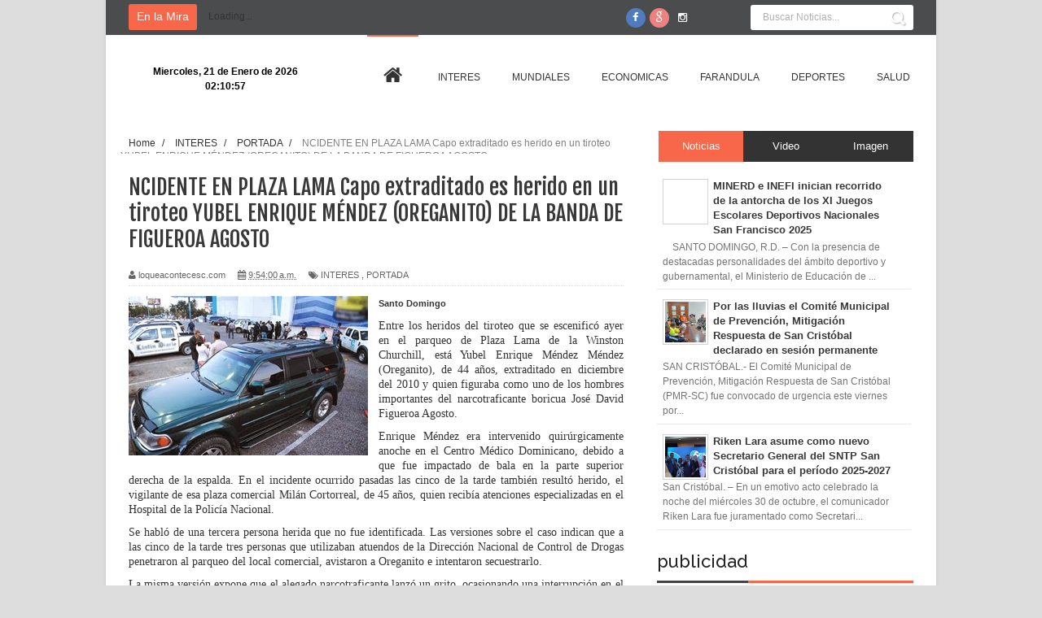

--- FILE ---
content_type: text/html; charset=UTF-8
request_url: http://www.loqueacontecesc.com/2015/05/ncidente-en-plaza-lama-capo-extraditado.html
body_size: 37852
content:
<!DOCTYPE html>
<html dir='ltr' xmlns='http://www.w3.org/1999/xhtml' xmlns:b='http://www.google.com/2005/gml/b' xmlns:data='http://www.google.com/2005/gml/data' xmlns:expr='http://www.google.com/2005/gml/expr'>
<head>
<link href='https://www.blogger.com/static/v1/widgets/335934321-css_bundle_v2.css' rel='stylesheet' type='text/css'/>
<!--[if lt IE 9]> <script src="http://html5shiv.googlecode.com/svn/trunk/html5.js"> </script> <![endif]-->
<meta content='width=device-width,initial-scale=1,minimum-scale=1,maximum-scale=1' name='viewport'/>
<meta content='text/html;charset=UTF-8' http-equiv='Content-Type'/>
<meta content='IE=edge,chrome=1' http-equiv='X-UA-Compatible'/>
<meta content='text/html; charset=UTF-8' http-equiv='Content-Type'/>
<meta content='blogger' name='generator'/>
<link href='http://www.loqueacontecesc.com/favicon.ico' rel='icon' type='image/x-icon'/>
<link href='http://www.loqueacontecesc.com/2015/05/ncidente-en-plaza-lama-capo-extraditado.html' rel='canonical'/>
<link rel="alternate" type="application/atom+xml" title="Lo Que Acontece SC - Atom" href="http://www.loqueacontecesc.com/feeds/posts/default" />
<link rel="alternate" type="application/rss+xml" title="Lo Que Acontece SC - RSS" href="http://www.loqueacontecesc.com/feeds/posts/default?alt=rss" />
<link rel="service.post" type="application/atom+xml" title="Lo Que Acontece SC - Atom" href="https://www.blogger.com/feeds/3197648059365722729/posts/default" />

<link rel="alternate" type="application/atom+xml" title="Lo Que Acontece SC - Atom" href="http://www.loqueacontecesc.com/feeds/7933551133537114079/comments/default" />
<!--Can't find substitution for tag [blog.ieCssRetrofitLinks]-->
<link href='https://blogger.googleusercontent.com/img/b/R29vZ2xl/AVvXsEgXVHKQUM4rXzlZa6Z9egopQSZ_jnfnipKzQN_supnZpQnGaTyiSkTHb-llf0x4sQoGx35drO1ylZ9lSVQqSur9WTdlegojdPrd-JtHjT7a3Dy7A2-rfdoW9MYx6Ad0H_nF1AiFlhmlJq8/s1600/park.jpeg' rel='image_src'/>
<meta content='http://www.loqueacontecesc.com/2015/05/ncidente-en-plaza-lama-capo-extraditado.html' property='og:url'/>
<meta content='NCIDENTE EN PLAZA LAMA Capo extraditado es herido en un tiroteo YUBEL ENRIQUE MÉNDEZ (OREGANITO) DE LA BANDA DE FIGUEROA AGOSTO' property='og:title'/>
<meta content='' property='og:description'/>
<meta content='https://blogger.googleusercontent.com/img/b/R29vZ2xl/AVvXsEgXVHKQUM4rXzlZa6Z9egopQSZ_jnfnipKzQN_supnZpQnGaTyiSkTHb-llf0x4sQoGx35drO1ylZ9lSVQqSur9WTdlegojdPrd-JtHjT7a3Dy7A2-rfdoW9MYx6Ad0H_nF1AiFlhmlJq8/w1200-h630-p-k-no-nu/park.jpeg' property='og:image'/>
<!-- SEO Meta Tag -->
<meta content='NCIDENTE EN PLAZA LAMA Capo extraditado es herido en un tiroteo YUBEL ENRIQUE MÉNDEZ (OREGANITO) DE LA BANDA DE FIGUEROA AGOSTO' name='keywords'/>
<!-- SEO Title Tag -->
<title>
NCIDENTE EN PLAZA LAMA Capo extraditado es herido en un tiroteo YUBEL ENRIQUE MÉNDEZ (OREGANITO) DE LA BANDA DE FIGUEROA AGOSTO
        | 
        Lo Que Acontece SC
</title>
<meta content='YOUR_APPLICATION_ID' property='fb:app_id'/>
<link href='http://fonts.googleapis.com/css?family=Fjalla+One' rel='stylesheet' type='text/css'/>
<link href='//netdna.bootstrapcdn.com/font-awesome/4.1.0/css/font-awesome.css' rel='stylesheet'/>
<link href='https://www.blogger.com/static/v1/widgets/1535467126-widget_css_2_bundle.css' rel='stylesheet' type='text/css'/>
<link href='http://fonts.googleapis.com/css?family=Raleway:300,400,500,600' rel='stylesheet' type='text/css'/>
    <style type="text/css"><!-- /* 
    
<style id='page-skin-1' type='text/css'><!--
/*
-----------------------------------------------
Name:     Periodico Digital
Designer: Luis Guerra
URL:      #
Version:  Full Version
----------------------------------------------- */
/* Variable definitions
====================
<Variable name="maincolor" description="Main Color" type="color" default="#F8674A"/>
*/
html,body,div,span,applet,object,iframe,h1,h2,h3,h4,h5,h6,p,blockquote,pre,a,abbr,acronym,address,big,cite,code,del,dfn,em,img,ins,kbd,q,s,samp,small,strike,strong,sub,sup,tt,var,b,u,i,center,dl,dt,dd,ol,ul,li,fieldset,form,label,legend,table,caption,tbody,tfoot,thead,tr,th,td,article,aside,canvas,details,embed,figure,figcaption,footer,header,hgroup,menu,nav,output,ruby,section,summary,time,mark,audio,video{margin:0;padding:0;border:0;font-size:100%;font:inherit;vertical-align:baseline;}
/* HTML5 display-role reset for older browsers */
article,aside,details,figcaption,figure,footer,header,hgroup,menu,nav,section{display:block;}body{line-height:1;display:block;}*{margin:0;padding:0;}html{display:block;}ol,ul{list-style:none;}blockquote,q{quotes:none;}blockquote:before,blockquote:after,q:before,q:after{content:&#39;&#39;;content:none;}table{border-collapse:collapse;border-spacing:0;}
/* FRAMEWORK */
.navbar,.post-feeds,.feed-links{display:none;
}
.section,.widget{margin:0 0 0 0;padding:0 0 0 0;
}
strong,b{font-weight:bold;
}
cite,em,i{font-style:italic;
}
a:link{color:#383838;text-decoration:none;outline:none;transition:all 0.25s;-moz-transition:all 0.25s;-webkit-transition:all 0.25s;
}
a:visited{color:#333333;text-decoration:none;
}
a:hover{color:#f8674a;text-decoration:none;
}
a img{border:none;border-width:0;outline:none;
}
abbr,acronym{
}
sup,sub{vertical-align:baseline;position:relative;top:-.4em;font-size:86%;
}
sub{top:.4em;}small{font-size:86%;
}
kbd{font-size:80%;border:1px solid #999;padding:2px 5px;border-bottom-width:2px;border-radius:3px;
}
mark{background-color:#ffce00;color:black;
}
p,blockquote,pre,table,figure,hr,form,ol,ul,dl{margin:1.5em 0;
}
hr{height:1px;border:none;background-color:#666;
}
/* heading */
h1,h2,h3,h4,h5,h6{font-weight:bold;line-height:normal;margin:0 0 0.6em;
}
h1{font-size:200%
}
h2{font-size:180%
}
h3{font-size:160%
}
h4{font-size:140%
}
h5{font-size:120%
}
h6{font-size:100%
}
/* list */
ol,ul,dl{margin:.5em 0em .5em 3em
}
ol{list-style:decimal outside
}
ul{list-style:disc outside
}
li{margin:.5em 0
}
dt{font-weight:bold
}
dd{margin:0 0 .5em 2em
}
/* form */
input,button,select,textarea{font:inherit;font-size:100%;line-height:normal;vertical-align:baseline;
}
textarea{display:block;-webkit-box-sizing:border-box;-moz-box-sizing:border-box;box-sizing:border-box;
}
/* code blockquote */
pre,code{font-family:&quot;Courier New&quot;,Courier,Monospace;color:inherit;
}
pre{white-space:pre;word-wrap:normal;overflow:auto;
}
.post-body blockquote {
background: url(https://blogger.googleusercontent.com/img/b/R29vZ2xl/AVvXsEitE9BaX3PeCdVNRB7OJ_98hK7C6F_sH4Mh2gEIlltbwb7NgIyhuJKQS8vV6hiuOa54bhbDqvFEAPdDexIqclYzrpATHgxcpA5R87zbT27_ei76Ab7Rx7wvfiDKM7i7qL9OOhxFJ5_hjef-/s50/quote.png) no-repeat scroll left 18px transparent;
font-family: Monaco,Georgia,&quot;
font-size: 100%;
font-style: italic;
line-height: 22px;
margin: 20px 0 30px 20px;
min-height: 60px;
padding: 0 0 0 60px;
}
/* table */
.post-body table[border=&quot;1&quot;] th, .post-body table[border=&quot;1&quot;] td, .post-body table[border=&quot;1&quot;] caption{border:1px solid;padding:.2em .5em;text-align:left;vertical-align:top;
}
.post-body table.tr-caption-container {border:1px solid #e5e5e5;
}
.post-body th{font-weight:bold;
}
.post-body table[border=&quot;1&quot;] caption{border:none;font-style:italic;
}
.post-body table{
}
.post-body td, .post-body th{vertical-align:top;text-align:left;font-size:13px;padding:3px 5px;border:1px solid #e5e5e5;
}
.post-body th{background:#f0f0f0;
}
.post-body table.tr-caption-container td {border:none;padding:8px;
}
.post-body table.tr-caption-container, .post-body table.tr-caption-container img, .post-body img {max-width:100%;height:auto;
}
.post-body td.tr-caption {color:#666;font-size:80%;padding:0px 8px 8px !important;
}
img {
max-width:100%;
height:auto;
border:0;
}
table {
max-width:100%;
}
.clear {
clear:both;
}
.clear:after {
visibility:hidden;
display:block;
font-size:0;
content:" ";
clear:both;
height:0;
}
body#layout #mywrapper{
width: 60%;
float: left;
}
body#layout #post-wrapper {
width: 100%;
float: left;
}
body#layout div#main {
width: 100%;
}
body#layout #header-wrapper {
min-height: 0px;
margin-top: 70px;
}
body {
background: #dddddd none repeat scroll top left;
margin: 0 0 0 0;
padding: 0 0 0 0;
color: #333333;
font: normal normal 13px Arial, sans-serif;
text-align: left;
background-image: url('http://plasticoscj.com/wp-content/uploads/2015/07/fondo-azul.jpg');
background-repeat: repeat;
background-attachment: fixed;
background-position: left center;
}
/* outer-wrapper */
#outer-wrapper {
background:#ffffff;
max-width:1020px;
margin:0px auto;
box-shadow: 0px 0px 5px rgba(80, 80, 80, 0.1);
overflow:hidden;
}
/* NAVIGATION MENU */
.top-menu {
font:normal normal 12px Arial, sans-serif;
margin:0 auto;
height:43px;
overflow:hidden;
padding: 0 28px;
background-color: #4B4C4D;
}
.top-menu1 {
font:normal normal 12px Arial, sans-serif;
margin:0 auto;
height:43px;
overflow:hidden;
padding: 11px 0px 0;
}
.menubar {
list-style-type:none;
margin:0 0 0 0;
padding:0 0 0 0;
}
.menubar li {
display:block;
float:left;
line-height:38px;
margin:0 0 0 0;
padding:0 0 0 0;
border-right:1px solid #424242;
}
.menubar li a {
background: #3A3A3A;
color: #E0E0E0;
display: block;
padding: 0 12px;
}
.menubar li a:hover {
background:#f8674a;
}
.menubar2 > li > a:hover {
color:#f8674a;
}
/* HEADER WRAPPER */
#header-wrapper {
margin:0 auto;
padding: 0 22px;
min-height: 100px;
}
.header {
float:left;
width:25.7%;
max-width:257px;
height: 100px;
margin: 0px 0 0PX;
}
div#header-inner {
margin-left: 10px;
}
.header h1.title,.header p.title {
font:normal bold 24px Fjalla One, Arial, Helvetica, sans-serif;
margin:0 0 0 0;
text-transform:uppercase;
}
.header .description {
color:#555555;
}
.header a {
color:#333333;
}
.header a:hover {
color:#999;
}
.header img {
display:block;
padding: 20px 0 39px;
}
.header-right {
float: right;
padding: 0;
margin: 0px 0px 0 0;
width: 72.8%;
max-width: 728px;
max-height: 90px;
}
.header-right img {
display:block;
}
#nav {
font: normal bold 12px Arial, sans-serif;
text-transform: uppercase;
height: 48px;
line-height: 48px;
background: #fff;
min-height: 47px;
width: 964px;
margin: 0 28px;
}
.menubar2 {
list-style: none;
margin:0 0 0 0;
*zoom: 1;
float:left;
}
.menubar2:before,
.menubar2:after {
content: " ";
display: table;
}
.menubar2:after {
clear: both;
}
.menubar2 ul {
list-style: none;
margin:0 0 0 0;
width:12em;
}
.menubar2 a {
display:block;
padding:0 15px;
}
.menubar2 li {
position: relative;
margin:0 0;
padding: 0 1px 0 0;
border-image: none;
z-index: 99999999999999;
}
.menubar2 > li {
float: left;
}
.menubar2 > li > a {
display: block;
height:60px;
line-height:48px;
color: #333;
margin: 0 4px;
font-family: sans-serif;
font-size: 12px;
font-style: normal;
font-variant: normal;
font-weight: normal;
letter-spacing: 0em;
text-decoration: none;
text-transform: uppercase;
line-height: 105px;
}
#nav .active {
border-top:2px solid #f8674a;
}
.menubar2 li ul {
background: #383838;
display: block;
position: absolute;
left: 0;
visibility: hidden;
opacity: 0;
color: #333;
-webkit-transition: all .25s ease-out;
-moz-transition: all .25s ease-out;
-ms-transition: all .25s ease-out;
-o-transition: all .25s ease-out;
transition: all .25s ease-out;
top: 86px;
left: 0px;
width: 170px;
background: #f9f9f9;
z-index: 100000;
border-top: 3px solid #f8674a;
z-index: 99999;
-webkit-box-shadow: 0 1px 2px rgba(0,0,0,0.15);
box-shadow: 0 1px 2px rgba(0,0,0,0.15);
}
.menubar2 li li ul {
left:100%;
top:-1px;
}
.menubar2 > li.hover > ul {
visibility:visible;
opacity:10;
}
.menubar2 li li.hover ul {
visibility:visible;
opacity:10;
}
.menubar2 li li a {
display: block;
color: #333;
font-family: 'Droid Sans', sans-serif;
position: relative;
z-index: 100;
line-height: 32px;
border-bottom: 1px solid #e1e1e1;
}
.menubar2 li li a:hover {
color:#878787;
}
.menubar2 li li li a {
color: #e0dfdf;
font-family: 'Droid Sans', sans-serif;
text-shadow: 0 1px 1px #4B4B4B;
z-index:20;
}
i.fa.fa-home {
font-size: 25px;
padding: 12px 5px;
}
/* CONTENT WRAPPER */
#content-wrapper {
background-color:transparent;
margin: 0 auto;
padding: 15px 28px 0;
word-wrap:break-word;
}
div#featured-posts-section {
max-height: 342px;
overflow: hidden;
}
.largebanner {
background:#fff;
border-right:1px solid #e5e5e5;
border-bottom:1px solid #e5e5e5;
border-left:1px solid #e5e5e5;
}
.largebanner .widget {
padding:15px 14px;
overflow:hidden;
}
.largebanner img, .largebanner iframe{
display:block;
max-width:100%;
border:none;
overflow:hidden;
}
/* POST WRAPPER */
#post-wrapper {
background:transparent;
float:left;
width:620px;
max-width:620px;
margin:0 0 10px;
margin-top: -25px;
}
.post-container {
padding:15px 0px 0 0;
}
.breadcrumbs {font-size: 90%;height: 16px;margin-bottom: 10px;margin-top: 1px;overflow: hidden;padding: 5px;margin-left: -15px;}
.breadcrumbs > span {padding: 10px 5px 10px 10px;}
.breadcrumbs > span:last-child {background: none repeat scroll 0 0 transparent;color: #808080;}
.breadcrumbs a {color: #333333;}
.post {
background:#ffffff;
margin:0 0 15px;
padding:15px 0;
border-bottom: 1px solid #E2E2E2;
}
.post-body {
line-height:1.6em;
}
h2.post-title, h1.post-title {
font:normal normal 20px Fjalla One, Helvetica, Arial, sans-serif;
}
h2.post-title a, h1.post-title a, h2.post-title, h1.post-title {
color:#383838;
}
h2.post-title a:hover, h1.post-title a:hover {
color:#0072C6;
}
.img-thumbnail {
background:#fbfbfb url(https://blogger.googleusercontent.com/img/b/R29vZ2xl/AVvXsEhcp1bOflzzQd4h-Cspj5pLaNxtN3B0H_JMLFY9OyWw18XI965ye-7aJGmoJgzz9-e0sKbj5522m2wIwNzURy1y5xJoB-k4AMtPx_GxVD59xICiLHPxBUfC9RMIaIzBLUOhJm11rw5rUQB6/w200-c-h140/no-image.png) no-repeat center center;
position:relative;
float:left;
width:250px;
height:163px;
margin:0 15px 0 0;
}
.img-thumbnail img {
width:250px;
height:160px;
}
span.rollover {
}
span.rollover:before {
content:"";
position: absolute;
width:24px;
height:24px;
margin:-12px;
top:50%;
left:50%;
}
span.rollover:hover {
opacity: .7;
-o-transition:all 1s;
-moz-transition:all 1s;
-webkit-transition:all 1s;
}
.post-info {
background: transparent;
margin: 0 0 12px;
color: #666666;
font-size: 11px;
padding: 5px 0;
border-bottom: 1px dotted #dedede;
}
.post-info a {
display:inline-block;
color:#666666;
}
.author-info, .time-info, .comment-info, .label-info, .review-info {
margin-right:12px;
display:inline;
}
a.readmore {
display:inline-block;
margin:15px 0 0;
background-color:#ffffff;
border:1px solid #dddddd;
padding:0px 10px;
line-height:26px;
color:#333333;
font-size:11px;
font-weight:bold;
text-transform:uppercase;
}
a.readmore:hover  {
border:1px solid #aaaaaa;
}
/* Page Navigation */
.pagenavi {
clear: both;
margin: -16px 0 10px;
text-align: center;
font-size: 14px;
font-weight: bold;
padding: 0px;
text-transform: uppercase;
border-bottom: 1px solid #ddd;
border-top: 1px solid #ddd;
}
.pagenavi span,.pagenavi a {
padding: 6px 20px 6px 15px;
margin-right:3px;
display:inline-block;
color:$(readmore.color);
float: left;
background: none repeat scroll 0 0 transparent;
border-right: 1px solid #DDDDDD;
background-color:$(readmore.background.color);
border: 1px solid $(readmore.border.color);
}
.pagenavi .current, .pagenavi .pages, .pagenavi a:hover {
border: 1px solid $(readmore.hover.color);
}
.pagenavi .pages {
display:none;
}
/* SIDEBAR WRAPPER */
#sidebar-wrapper {
background:transparent;
float:right;
width:35%;
max-width:315px;
margin:0 auto;
}
.sidebar h2, .panel h2 {
display: block;
font-family: 'Raleway',sans-serif;
font-weight: 500;
font-size: 22px;
line-height: 22px;
padding: 0 0 13px 0px;
margin: 6px 0 5px 0;
border-bottom: 3px #f8674a solid;
color: #222;
}
#sidebar1 h2 span,#sidebar h2 span{
}
.sidebar h2 span {
padding-bottom: 11px;
border-bottom: 3px #444 solid;
}
#bottombar h2 span {
border-bottom: 2px solid #f8674a;
bottom: -2px;
padding: 6px;
color: #fff;
}
.sidebar h2:after, .panel h2:after {
content: " ";
width:90px;
height: 0px;
position: absolute;
left: 0;
bottom: -2px;
}
.sidebar .widget {
margin:0 0 15px;
}
.sidebar ul, .sidebar ol {
list-style-type:none;
margin:0 0 0 0;
padding:0 0 0 0;
}
.sidebar li {
margin:5px 0;
padding:0 0 0 0;
}
/* Recent Post */
.recent-post-title {
margin:0 0 15px;
padding:0;
position:relative;
}
.recent-post-title h2 {
display: block;
font-family: 'Raleway',sans-serif;
font-weight: 500;
font-size: 20px;
line-height: 20px;
padding: 0 0 13px 0px;
margin: 6px 0 5px 0;
border-bottom: 3px #f8674a solid;
color: #222;
}
.recent-post-title h2 span{padding-bottom: 11px;
border-bottom: 3px #444 solid;}
.recent-post-title h2 a {
color:#474747;
padding: 0 10px;
}
.stylebox {
float:left;
width:50%;
margin:0 0;
}
.stylebox .widget {
padding:0 15px 15px 0;
}
.stylebox .widget-content {
background:#ffffff;
}
.stylebox ul {
list-style-type:none;
margin:0 0 0 0;
padding:0 0 0 0;
}
.stylebox1 {
float:left;
width:98%;
margin:0 0;
}
.stylebox1 .widget {
padding:0 0px 15px 0;
}
.stylebox1 .widget-content {
background:#ffffff;
}
.stylebox1  ul {
list-style-type:none;
margin:0 0 0 0;
padding:0 0 0 0;
}
/* Recent Post */
ul.xpose_thumbs {
margin:0 0 0 0;
}
ul.xpose_thumbs li {
font-size:12px;
min-height:68px;
margin:0 0 8px;
padding:0 0 8px;
border-bottom:1px dotted #e5e5e5;
}
ul.xpose_thumbs .xpose_thumb {
position:relative;
background:#fbfbfb;
margin:3px 0 10px 0;
width:100%;
height:50px;
padding-bottom:46%;
overflow:hidden;
}
ul.xpose_thumbs .xpose_thumb img {
height:auto;
width:100%;
}
ul.xpose_thumbs1 {
margin:0 0 0 0;
width:49%;
float:left;
}
ul.xpose_thumbs1 li {
font-size:12px;
min-height:68px;
margin:0 0 8px;
padding:0 0 8px;
border-bottom:1px dotted #e5e5e5;
}
ul.xpose_thumbs1 .xpose_thumb {
position:relative;
background:#fbfbfb;
margin:3px 0 10px 0;
width:100%;
height:62px;
padding-bottom:46%;
overflow:hidden;
}
ul.xpose_thumbs1 .xpose_thumb img {
height:auto;
width:100%;
}
ul.xpose_thumbs2 {
font-size:13px;
}
ul.xpose_thumbs2 li {
padding:0 0;
min-height:66px;
font-size:11px;
margin: 0 0 8px;
padding: 0 0 8px;
border-bottom:1px dotted #e5e5e5;
}
ul.xpose_thumbs2 .xpose_thumb2 {
background:#fbfbfb;
float:left;
margin:3px 8px 0 0;
height:70px;
width:70px;
}
ul.xpose_thumbs2 .xpose_thumb2 img {
height:70px;
width:70px;
}
span.xpose_title {
font:normal normal 16px Fjalla One, Helvetica, Arial, sans-serif;
display:block;
margin:0 0 5px;
line-height:1.4em;
}
span.xpose_title2 {
font-size:14px;
}
span.rp_summary {
display:block;
margin:6px 0 0;
color: #747474;
font-family: Open Sans,sans-serif;
font-size: 14px;
font-weight: 400;
}
span.xpose_meta {
background:transparent;
display:block;
font-size:12px;
color:#aaa;
}
span.xpose_meta a {
color:#aaa !important;
display:inline-block;
}
span.xpose_meta_date, span.xpose_meta_comment, span.xpose_meta_more  {
display:inline-block;
margin-right:8px;
}
span.xpose_meta_date:before {
content: "\f017";
font-family: FontAwesome;
font-style: normal;
font-weight: normal;
text-decoration: inherit;
padding-right:4px;
}
span.xpose_meta_comment:before  {
content: "\f086";
font-family: FontAwesome;
font-style: normal;
font-weight: normal;
text-decoration: inherit;
padding-right:4px;
}
span.xpose_meta_more:before {
content: "\f0a9";
font-family: FontAwesome;
font-style: normal;
font-weight: normal;
text-decoration: inherit;
padding-right:4px;
}
ul.xpose_thumbs2 li a:hover, ul.xpose_thumbs li a:hover {
color:#f8674a;
}
ul.xpose_thumbs22 {
font-size:13px;
width:49%;
float:right;
}
ul.xpose_thumbs22 li {
padding:0 0;
min-height:66px;
font-size:11px;
margin: 0 0 8px;
padding: 0 0 8px;
border-bottom:1px dotted #e5e5e5;
}
ul.xpose_thumbs22 .xpose_thumb2 {
background:#fbfbfb;
float:left;
margin:3px 8px 0 0;
height:70px;
width:70px;
}
ul.xpose_thumbs22 .xpose_thumb2 img {
height:70px;
width:70px;
}
span.xpose_title {
font:normal normal 16px Fjalla One, Helvetica, Arial, sans-serif;
display:block;
margin:0 0 5px;
line-height:1.4em;
}
span.xpose_title2 {
font-size:14px;
}
span.rp_summary {
display:block;
margin:6px 0 0;
color:#747474;
}
span.xpose_meta {
background:transparent;
display:block;
font-size:12px;
color:#aaa;
}
span.xpose_meta a {
color:#aaa !important;
display:inline-block;
}
span.xpose_meta_date, span.xpose_meta_comment, span.xpose_meta_more  {
display:inline-block;
margin-right:8px;
}
span.xpose_meta_date:before {
content: "\f017";
font-family: FontAwesome;
font-style: normal;
font-weight: normal;
text-decoration: inherit;
padding-right:4px;
}
span.xpose_meta_comment:before  {
content: "\f086";
font-family: FontAwesome;
font-style: normal;
font-weight: normal;
text-decoration: inherit;
padding-right:4px;
}
span.xpose_meta_more:before {
content: "\f0a9";
font-family: FontAwesome;
font-style: normal;
font-weight: normal;
text-decoration: inherit;
padding-right:4px;
}
ul.xpose_thumbs22 li a:hover, ul.xpose_thumbs li a:hover {
color:#f8674a;
}
/* BOTTOMBAR */
#bottombar {
background:#343434;
overflow:hidden;
margin:0 auto;
padding:15px 28px;
color:#dddddd;
}
#bottombar .left {
float:left;
width:34%;
}
#bottombar .center {
float:left;
width:34%;
}
#bottombar .right {
float:right;
width:32%;
}
#bottombar .left .widget, #bottombar .center .widget {
margin:0 15px 15px 0;
}
#bottombar .right .widget {
margin:0 0 15px 0;
}
#bottombar h2 {
font:normal bold 13px Arial, sans-serif;
margin:0 0 10px 0;
padding:6px 0;
text-transform:uppercase;
position:relative;
border-bottom: 2px solid #696969;
color:#eeeeee;
}
#bottombar ul, #bottombar ol {
list-style-type:none;
margin:0 0 0 0;
padding:0 0 0 0;
}
#bottombar li {
margin:5px 0;
padding:0 0 0 0;
}
#bottombar ul li:before {
color:#eeeeee !important;
}
#bottombar a {
color:#dddddd;
}
#bottombar a:hover {
color:#ffffff;
}
/* FOOTER */
#footer-wrapper {
background:#303030;
margin:0 auto;
padding:8px 20px;
overflow:hidden;
color:#eeeeee;
font-size:12px;
}
.footer-left {
float:left;
margin:10px;
margin-top: 32px;
color: #949494;
}
.footer-right {
float:right;
margin:10px;
color: #949494;
}
#footer-wrapper a {
color:#b8b8b8;
}
#footer-wrapper a:hover {
color:#ffffff;
}
/* CUSTOM WIDGET */
.widget ul {
line-height:1.4em;
}
/* Tab Menu */
.set, .panel {
margin: 0 0;
}
.tabs .panel {
padding:0 0;
}
.tabs-menu {
border-bottom:3px solid #E73138;
padding: 0 0;
margin:0 0;
}
.tabs-menu li {
font:normal bold 12px Arial, sans-serif;
display: inline-block;
*display: inline;
zoom: 1;
margin: 0 3px 0 0;
padding:10px;
background:#fff;
border:1px solid #e5e5e5;
border-bottom:none !important;
color:#333333;
cursor:pointer;
position:relative;
}
.tabs-menu .active-tab {
background:#E73138;
border:1px solid #E73138;
border-bottom:none !important;
color:#fff;
}
.tabs-content {
padding:10px 0;
}
.tabs-content .widget li {
float:none !important;
margin:5px 0;
}
.tabs-content .widget ul {
overflow:visible;
}
/* Custom CSS for Blogger Popular Post Widget */
.PopularPosts ul,
.PopularPosts li,
.PopularPosts li img,
.PopularPosts li a,
.PopularPosts li a img {
margin:0 0;
padding:0 0;
list-style:none;
border:none;
background:none;
outline:none;
}
.PopularPosts ul {
margin:.5em 0;
list-style:none;
color:black;
counter-reset:num;
}
.PopularPosts ul li img {
display:block;
margin:0 .5em 0 0;
width:50px;
height:50px;
float:left;
}
.PopularPosts ul li {
background-color:#eee;
margin:0 10% .4em 0 !important;
padding:.5em 1.5em .5em .5em !important;
counter-increment:num;
position:relative;
}
/* Set color and level */
.PopularPosts ul li {margin-right:1% !important}
.PopularPosts .item-thumbnail {
margin:0 0 0 0;
}
.PopularPosts .item-snippet {
font-size:11.5px;
color: #747474;
}
.profile-img{
display:inline;
opaciry:10;
margin:0 6px 3px 0;
}
/* back to top */
#back-to-top {
padding: 8px 10px;
font-size: 24px;
border: 1px solid #4b4b4b;
background: rgba(0,0,0,0.8);
color: #FFF;
z-index: 9999999999999999999;
border-radius: 50px;
width: 40px;
height: 40px;
text-align: center;
cursor: pointer;
-webkit-transition: all ease-in-out 0.2s;
-moz-transition: all ease-in-out 0.2s;
-o-transition: all ease-in-out 0.2s;
transition: all ease-in-out 0.2s;
overflow: auto;
}
.back-to-top {
position:fixed !important;
position:absolute;
bottom:20px;
right:20px;
z-index:999;
}
#back-to-top:hover {
background-color: #f8674a;
}
/* ==== Related Post Widget Start ==== */
#related-posts h2 > span{
border-bottom: 2px solid #f8674a;
bottom: -2px;
padding: 4px 10px;
}
#related-posts{
float:left;
width:100%;
margin-bottom:40px;
}
#related-posts h2{
border-bottom: 2px solid #eee;
padding: 4px 0;
font: normal normal 18px Oswald;
text-transform: uppercase;
font: normal bold 12px Arial, sans-serif;
text-align: left;
color: #474747;
margin-bottom: 5px;
}
#related-posts .related_img {
padding:0px;
width:195px;
height:150px;
}
#related-posts .related_img:hover{
opacity:.7;
filter:alpha(opacity=70);
-moz-opacity:.7;
-khtml-opacity:.7;
}
/* share buttons */
.share-buttons-box {
height: 67px;
background: url(https://blogger.googleusercontent.com/img/b/R29vZ2xl/AVvXsEg_FNJX2wcmPouHTQXW9lwDUI9dubb8i6TyZ2Kwjd9P4YV4mXO04vp2TNuAsACg-fasNtek29k3O-vQj-R6NV5XdItw2GH4eKl-_xMnSvvT9vHiiXDGIcWhcI7YwDwIMBK-g-yI72alRbNM/s1600/share.png) no-repeat 330px 10px;
margin:20px 0 15px;
overflow:hidden;
}
.share-buttons {
margin:0 0;
height:67px;
float:left;
}
.share-buttons .share {
float:left;
margin-right:10px;
display:inline-block;
}
/* error and search */
.status-msg-wrap {
font-size:120%;
font-weight:bold;
width:100%;
margin:20px auto;
}
.status-msg-body {
padding:20px 2%;
width:96%;
}
.status-msg-border {
border:1px solid #e5e5e5;
opacity:10;
width:auto;
}
.status-msg-bg {
background-color:#ffffff;
}
.status-msg-hidden {
padding:20px 2%;
}
#ArchiveList ul li:before {
content:"" !important;
padding-right:0px !important;
}
/* facebook comments */
.fb-comments{width: 100% !important;}
.fb-comments iframe[style]{width: 100% !important;}
.fb-like-box{width: 100% !important;}
.fb-like-box iframe[style]{width: 100% !important;}
.fb-comments span{width: 100% !important;}
.fb-comments iframe span[style]{width: 100% !important;}
.fb-like-box span{width: 100% !important;}
.fb-like-box iframe span[style]{width: 100% !important;
}
.rich-snippet {
padding:10px;
margin:15px 0 0;
border:3px solid #eee;
font-size:12px;
}
/*-------sidebar----------------*/
.sidebar-narrow{margin:0}
#sidebar-narrow .widget{margin-bottom:30px;}
#sidebar-narrow{float:right;width:160px;margin-right: 14px;
border-right: 1px solid #eaeaea;
border-left: 1px solid #eaeaea;
padding: 16px 10px 0 15px;}
div#main {
width: 98%;
margin-top: 15px;
}
div#mywrapper {
float: left;
width: 620px;
}
#sidebartab {
margin-bottom: 15px;
margin-top: -20px;
}
.tab-widget-menu {
height: 46px;
margin: 0;
padding: 8px 0 0 2px;
}
#sidebartab .widget {
margin-bottom: 0;
padding-bottom: 0;
}
#sidebartab .h2title {
display: none;
}
#sidebartab .h2titlesmall {
display: none;
}
#sidebartab .widget-content {
box-shadow: none;
-moz-box-shadow: none;
-webkit-box-shadow: none;
border: 0;
}
.tab-widget-menu ul, .tab-widget-menu li {
list-style: none;
padding: 0;
margin: 0;
}
.tab-widget-menu li {
background: #333;
bottom: -2px;
color: #FFF;
cursor: pointer;
float: left;
height: 38px;
line-height: 38px;
margin: -2px 0px 0 0px;
padding: 0;
position: relative;
text-align: center;
width: 33.3%;
z-index: 2;
}
.tab-widget-menu li.selected {
background: #f8674a;
border-width: 1px 1px 3px;
color: #FFF;
margin-top: -2px;
}
#sidebartab .h2title, #sidebartab h2 {
display: none;
}
#sidebartab .h2titlesmall, #sidebartab h2 {
display: none;
}
#sidebartab .widget-content img {
padding: 2px;
border: 1px solid lightGrey;
width: 50px;
height: 50px;
}
#sidebartab .popular-posts li {
background: none repeat scroll 0 0 transparent;
border-bottom: 1px solid #E9E9E9;
overflow: hidden;
padding: 10px 0;
}
.PopularPosts img:hover, #sidebartab .widget-content img:hover {
-khtml-opacity: 0.4;
-moz-opacity: 0.4;
opacity: 0.4;
}
#sidebarlab .sidebar li a:hover {
color: #fff;
background: #222;
}
.PopularPosts a {font-weight:bold;}
.tagcloud a {
background: #e4e4e4;
color: #888;
display: block;
float: left;
font-size: 14px!important;
line-height: 12px;
margin: 0 2px 2px 0;
padding: 12px 17px;
}
.tagcloud a:link {
color: #888;
}
.tagcloud a:hover {
background: #f8674a;
color: #fff;
}
.tagcloud1 a {
background: #555555;
color: #888;
display: block;
float: left;
font-size: 14px!important;
line-height: 12px;
margin: 0 2px 2px 0;
padding: 12px 17px;
}
.tagcloud1 a:link {
color: #888;
}
.tagcloud1 a:hover {
background: #f8674a;
color: #fff;
}
.showpageArea a {
clear:both;
margin:-5px 0 10px;
text-align:center;
font-size:11px;
font-weight:bold;
text-transform:uppercase;
}
.showpageNum a {
padding:6px 10px;
margin-right:3px;
display:inline-block;
color:#333333;
background-color:#ffffff;
border: 1px solid #dddddd;
}
.showpageNum a:hover {
border: 1px solid #aaaaaa;
}
.showpagePoint {
padding:6px 10px;
margin-right:3px;
display:inline-block;
color:#333333;
background-color:#ffffff;
border: 1px solid #aaaaaa;
}
.showpageOf {
display:none;
}
.showpage a {
padding:6px 10px;
margin-right:3px;
display:inline-block;
color:#333333;
background-color:#ffffff;
border: 1px solid #dddddd;
}
.showpage a:hover {
border: 1px solid #aaaaaa;
}
.showpageNum a:link,.showpage a:link {
text-decoration:none;
color:#666;
}
.button {
text-align: center;
width: 100%;
margin: 10px 0;
padding: 0;
font-size: 14px;
font-family: 'Tahoma', Geneva, Sans-serif;
color: #fff;
margin-left: 0em !important;
}
.button ul {
margin: 0;
padding: 0;
}
.button li {
display: inline-block;
margin: 10px 0;
padding: 0;
}
#Attribution1 {
height:0px;
visibility:hidden;
display:none
}
.author-avatar img{border:1px solid #ccc;padding:4px;background:#fff;float:left;margin:0 10px 5px 0;border:50%;box-shadow:0 0 3px 0 #b5b5b5;-moz-box-shadow:0 0 3px 0 #b5b5b5;-webkit-box-shadow:0 0 3px 0 #b5b5b5}
#author-box h3 {
padding-bottom: 5px;
border-bottom: 4px solid #333;
font-size: 18px;
color:#222;
font-family: Oswald,arial,Georgia,serif;
}
.share-post {
font-size: 13px;
margin-top: 15px;
}
.share-post li {
float: left;
}
.share-post a {
display: block;
margin-right: 10px;
text-indent: -9999px;
margin-left: 12px;
background: url(https://blogger.googleusercontent.com/img/b/R29vZ2xl/AVvXsEgHcn2yj3MAMM21pT-6vXawLqXDCRlsQXGkzSujSt_VQ0TIysWTd6FW2Mlj2Nrn1aVINW0t6QwlforIUKaYWL4RYZARq3QVCf5F4TkjXAxmmFevGEdEVOVbljGIBdzAhz1nxn1hUlrHoQA/s1600/single-share.png) no-repeat;
-webkit-transition: opacity .2s;
-moz-transition: opacity .2s;
-o-transition: opacity .2s;
transition: opacity .2s;
}
.share-post a:hover {
opacity: .7;
}
.share-post
.facebook a {
width: 7px;
}
.share-post
.twitter a {
width: 18px;
background-position: -47px 0;
}
.share-post
.google a {
width: 14px;
background-position: -105px 0;
}
.share-post
.pinterest a {
width: 11px;
background-position: -159px 1px;
}
/*** Share Post Styling ***/
#share-post {
width: 100%;
overflow: hidden;
margin-top: 20px;
}
#share-post a {
display: block;
height: 32px;
line-height: 32px;
color: #fff;
float: left;
padding-right: 10px;
margin-right: 10px;
margin-bottom: 25px;
}
#share-post
.facebook {
background-color: #436FC9;
}
#share-post
.twitter {
background-color: #40BEF4;
}
#share-post
.google {
background-color: #EC5F4A;
}
#share-post
span {
display: block;
width: 32px;
height: 32px;
float: left;
margin-right: 10px;
background: url(https://blogger.googleusercontent.com/img/b/R29vZ2xl/AVvXsEgHcn2yj3MAMM21pT-6vXawLqXDCRlsQXGkzSujSt_VQ0TIysWTd6FW2Mlj2Nrn1aVINW0t6QwlforIUKaYWL4RYZARq3QVCf5F4TkjXAxmmFevGEdEVOVbljGIBdzAhz1nxn1hUlrHoQA/s1600/single-share.png) no-repeat;
}
#share-post
.facebook span {
background-color: #3967C6;
}
#share-post
.twitter span {
background-color: #26B5F2;
background-position: -72px 0;
}
#share-post
.google span {
background-color: #E94D36;
background-position: -144px 0;
}
/* Search Box
----------------------------------------------- */
#searchformfix
{
float:right;
overflow:hidden;
position:relative;
}
#searchform
{
margin:6px 0 0;
padding:0;
}
#searchform fieldset
{
padding:0;
border:none;
margin:0;
}
#searchform input[type="text"]{
background:#fff; border:none;
float:left; padding:0px 10px 0px 15px;
margin:0px; width:175px; max-height:31px;
border-radius: 3px;
line-height:31px; color:#afafaf}
#searchform input[type=submit]
{
background:url(https://blogger.googleusercontent.com/img/b/R29vZ2xl/AVvXsEgOBxNlTR20xJ2f0-6ItT_2jTMam7UxOXz9Cj6a-wx4xo6K_-St6R5RWzqJ0jyDUP2pQO6_Rb8MmrIGsr9FrjsAA6VyhdY8VS6S_KwS3hyNttFAOuojEq8bnBgJvk8KafGJcJcoBbJMWsxw/s1600/icon-search.png) center 7px no-repeat;
cursor:pointer;
margin:0;
padding:0;
width:37px;
height:34px;
line-height:34px;
right: 0px;
position: absolute;
}
input[type=submit]
{
padding:4px 17px;
color:#fff;
text-transform:uppercase;
border:none;
font-size:20px;
background:url(gradient.png) bottom repeat-x;
cursor:pointer;
margin-top:10px;
float:left;
overflow:visible;
}
#searchform input[type=submit]:hover
{
background-color:#747474;
}
.selectnav {
display:none;
}
/*---Flicker Image Gallery-----*/
.flickr_plugin {
width: 100%;
}
.flickr_badge_image {
float: left;
height: 75px;
margin: 8px 5px 0px 5px;
width: 75px;
}
.flickr_badge_image a {
display: block;
}
.flickr_badge_image a img {
display: block;
width: 100%;
height: auto;
-webkit-transition: opacity 100ms linear;
-moz-transition: opacity 100ms linear;
-ms-transition: opacity 100ms linear;
-o-transition: opacity 100ms linear;
transition: opacity 100ms linear;
}
.flickr_badge_image a img:hover {
opacity: .5;
}
div#act {
display: none;
}
#sidebar-narrow .list-label-widget-content li:before {
content: "\f013";
font-family: fontawesome;
margin-right: 5px;
}
#sidebar-narrow .list-label-widget-content li {
display: block;
padding: 0 0 8px 0;
position: relative;
}
#sidebar-narrow .list-label-widget-content li a {
color: #555555;
font-size: 13px;
font-weight: normal;
}
#sidebar-narrow .list-label-widget-content li a:first-child {
text-transform: capitalize;
}
#sidebar-narrow .list-label-widget-content li a:hover {
text-decoration: underline;
}
#sidebar-narrow .list-label-widget-content li span:last-child {
color: #949494;
font-size: 12px;
font-weight: bold;
position: absolute;
right: 0;
top: 0;
}
#sidebar-narrow .list-label-widget-content li:hover span:last-child {
text-decoration: underline;
}
.social-icons{float:left;}
.social-icons{margin:9px 0 0 10px;text-align:center;}
.social-icons a{display:inline-block;position:relative;overflow:hidden;line-height:0px;margin:1px;}.social-icons a i{width:24px;height:24px;line-height:24px;font-size:13px;}.social-icons.icon-32 a i{width:32px;height:32px;line-height:32px;font-size:18px;}.social-icons.icon-12 a i{width:18px;height:18px;line-height:18px;font-size:9px;}.social-icons.icon-12 a i.icon-home{padding:0;height:18px;font-size:15px;font-weight:normal;}
.social-icons a i{color:#FFF!important;display:inline-block;text-align:center;overflow:hidden;border-radius:100%;-webkit-transition:all ease-in-out 0.2s;-moz-transition:all ease-in-out 0.2s;-o-transition:all ease-in-out 0.2s;transition:all ease-in-out 0.2s;}.social-icons a i.icon-home{background:#4e5462;}.social-icons a i.fa-facebook{background:#507cbe;}.social-icons a i.fa-twitter{background:#65cdef;}.social-icons a i.social_icon-rss{background:#fbab5d;}.social-icons a i.fa-google{background:#ee8180;}.social-icons a i.fa fa-pinterest{background:#f16361;}.social-icons a i.social_icon-myspace{background:#2e9fdf;}.social-icons a i.fa fa-dribbble{background:#d97aa5;}.social-icons a i.social_icon-linkedin{background:#91c9db;}.social-icons a i.fa fa-evernote{background:#8ac979;}.social-icons a i.social_icon-flickr{background:#db97be;}.social-icons a i.fa fa-youtube{background:#f16361;}.social-icons a i.social_icon-skype{background:#38c3f2;}.social-icons a i.fa fa-digg{background:#4ea1d9;}.social-icons a i.social_icon-reddit{background:#7fc1d7;}.social-icons a i.fa fa-delicious{background:#5a91de;}.social-icons a i.fa-stumbleupon{background:#e36644;}.social-icons a i.fa fa-tumblr{background:#4e7da2;}.social-icons a i.fa-vimeo-square{background:#87d3e0;}.social-icons a i.fa fa-blogger{background:#fbc95d;}.social-icons a i.fa fa-wordpress{background:#dddcdc;}.social-icons a i.fa fa-yelp{background:#c64947;}.social-icons a i.social_icon-lastfm{background:#c35252;}.social-icons a i.social_icon-grooveshark{background:#2ab8ed;}.social-icons a i.social_icon-xing{background:#639d71;}.social-icons a i.social_icon-posterous{background:#e7c16f;}.social-icons a i.social_icon-deviantart{background:#95a595;}.social-icons a i.social_icon-openid{background:#fb915d;}.social-icons a i.social_icon-behance{background:#18ace3;}.social-icons a i.social_icon-instagram{background:#c8c5b3;}.social-icons a i.social_icon-paypal{background:#4ea1d9;}.social-icons a i.social_icon-spotify{background:#6fcb57;}.social-icons a i.social_icon-viadeo{background:#9ec7d5;}.social-icons a i.social_icon-googleplay{background:#ce5452;}.social-icons a i.social_icon-forrst{background:#64bb8d;}.social-icons a i.social_icon-vk{background:#568bb0;}.social-icons a i.social_icon-appstore{background:#cdcccb;}.social-icons a i.social_icon-amazon{background:#f0b22e;}.social-icons a i.fa-soundcloud{background:#f35839;}.social-icons a i:hover{background:#434347;}
a.tooldown{display:inline-block;}.tipsy{font-size:12px;position:absolute;padding:5px;z-index:100000;}.tipsy-inner{background-color:#232323;color:#FFF;max-width:200px;padding:0px 8px;text-align:center;border-radius:3px;}.tipsy-arrow{position:absolute;width:0;height:0;line-height:0;border:5px dashed #232323;}.tipsy-arrow-n{border-bottom-color:#232323;}.tipsy-arrow-s{border-top-color:#232323;}.tipsy-arrow-e{border-left-color:#232323;}.tipsy-arrow-w{border-right-color:#232323;}.tipsy-n .tipsy-arrow{top:0px;left:50%;margin-left:-5px;border-bottom-style:solid;border-top:none;border-left-color:transparent;border-right-color:transparent;}.tipsy-nw .tipsy-arrow{top:0;left:10px;border-bottom-style:solid;border-top:none;border-left-color:transparent;border-right-color:transparent;}.tipsy-ne .tipsy-arrow{top:0;right:10px;border-bottom-style:solid;border-top:none;border-left-color:transparent;border-right-color:transparent;}.tipsy-s .tipsy-arrow{bottom:0;left:50%;margin-left:-5px;border-top-style:solid;border-bottom:none;border-left-color:transparent;border-right-color:transparent;}.tipsy-sw .tipsy-arrow{bottom:0;left:10px;border-top-style:solid;border-bottom:none;border-left-color:transparent;border-right-color:transparent;}.tipsy-se .tipsy-arrow{bottom:0;right:10px;border-top-style:solid;border-bottom:none;border-left-color:transparent;border-right-color:transparent;}.tipsy-e .tipsy-arrow{right:0;top:50%;margin-top:-5px;border-left-style:solid;border-right:none;border-top-color:transparent;border-bottom-color:transparent;}.tipsy-w .tipsy-arrow{left:0;top:50%;margin-top:-5px;border-right-style:solid;border-left:none;border-top-color:transparent;border-bottom-color:transparent;cursor:help;}
div.conty {
width: 960px;
margin: 0 auto;
}
#beakingnews {
background: #4B4C4D;
float: left;
height: 30px;
line-height: 31px;
overflow: hidden;
margin-top: 5px;
width: 62.2%;
}
#recentpostbreaking li a {
color:#fff;
font-family: Open Sans,sans-serif;
font-size: 14px;
font-weight: 400;
line-height: 32px;
}
#recentpostbreaking li a:hover {
color:#f8674a;
}
#beakingnews .tulisbreaking {
background:#f8674a;
}
#beakingnews .tulisbreaking{
color:$(mainbgfontcol.background.color) !important;
}
#beakingnews .tulisbreaking {
color: #FFFFFF;
display: block;
float: left;
font-family: sans-serif;
font-weight: bold;
padding: 0 10px;
position: absolute;
border-bottom: 1px solid #f8674a;
border-radius: 3px;
font-family: Open Sans,sans-serif;
font-size: 14px;
font-weight: 400;
}
#recentpostbreaking {
float: left;
margin-left: 98px;
}
#recentpostbreaking ul,#recentpostbreaking li{list-style:none;margin:0;padding:0}
#social-counter-widget{padding:0px!important;margin-bottom:20px!important;overflow:hidden;clear:both;display:block;position:relative;}#social-counter-widget ul.social-counter-widget{}#social-counter-widget ul.social-counter-widget,#social-counter-widget ul.social-counter-widget li{list-style:none!important;margin:0!important;padding:0!important;}#social-counter-widget ul.social-counter-widget li{display:inline-block;}#social-counter-widget ul.social-counter-widget li a{display:block;overflow:hidden;color:#282a2b;}#social-counter-widget ul.social-counter-widget li a i{margin:0 0 10px 0;}#social-counter-widget ul.social-counter-widget li a span{font-size:16px!important;font-family:inherit;line-height:22px!important;font-weight:normal!important;}#social-counter-widget ul.social-counter-widget li a small{color:#c1c1c1;}#social-counter-widget.style1-SC{background-color:#f9f9f9;border:1px #f0f0f0 solid;border-radius:3px;padding:10px 0px!important;}#social-counter-widget.style1-SC li{display:block;width:33%;overflow:hidden;float:left;}#social-counter-widget.style1-SC li a{display:inline-block;text-align:center;padding:10px 0px;overflow:hidden;}#social-counter-widget.style1-SC li a i,#social-counter-widget.style1-SC li a span,#social-counter-widget.style1-SC li a small{clear:both;display:block;}#social-counter-widget.style1-SC ul.social-counter-widget li a i{color:#FFF!important;display:inline-block!important;width:50px!important;height:50px!important;line-height:50px!important;vertical-align:middle;text-align:center;font-size:28px;overflow:hidden;border-radius:100px;-webkit-transition:all ease-in-out 0.2s;-moz-transition:all ease-in-out 0.2s;-o-transition:all ease-in-out 0.2s;transition:all ease-in-out 0.2s;}#social-counter-widget.style1-SC ul.social-counter-widget li.social-counter-rss a i.icon.social_icon-rss{background:#faa33d;}#social-counter-widget.style1-SC ul.social-counter-widget li.social-counter-twitter a i.icon.social_icon-twitter{background:#40bff5;}#social-counter-widget.style1-SC ul.social-counter-widget li.social-counter-facebook a i.icon.social_icon-facebook{background:#5d82d1;}#social-counter-widget.style1-SC ul.social-counter-widget li.social-counter-gplus a i.icon.social_icon-google{background:#eb5e4c;}#social-counter-widget.style1-SC ul.social-counter-widget li.social-counter-youtube a i.icon.social_icon-youtube{background:#ef4e41;}#social-counter-widget.style1-SC ul.social-counter-widget li.social-counter-vimo a i.icon.social_icon-vimeo{background:#35c6ea;}#social-counter-widget.style1-SC ul.social-counter-widget li.social-counter-soundcloud a i.icon.social_icon-soundcloud{background:#ff7e30;}#social-counter-widget.style1-SC ul.social-counter-widget li a:hover i.icon{background:#232323!important;}#social-counter-widget.style2-SC{padding:0;}#social-counter-widget.style2-SC ul.social-counter-widget li{display:block;width:100%;overflow:hidden;margin:0 0 3px 0!important;border-radius:2px;-webkit-transition:all ease-in-out 0.2s;-moz-transition:all ease-in-out 0.2s;-o-transition:all ease-in-out 0.2s;transition:all ease-in-out 0.2s;}#social-counter-widget.style2-SC li a{display:block;text-align:left;padding:5px;overflow:hidden;}#social-counter-widget.style2-SC ul.social-counter-widget li a i.icon,#social-counter-widget.style2-SC ul.social-counter-widget li a span,#social-counter-widget.style2-SC ul.social-counter-widget li a small{float:left;line-height:35px!important;}#social-counter-widget.style2-SC ul.social-counter-widget li a i.icon{font-size:18px;color:#FFF;margin:0 0 0 0!important;display:inline-block!important;width:35px!important;height:35px!important;text-align:center;font-size:17px;line-height:35px!important;font-weight:normal!important;overflow:hidden;border-radius:100px;}#social-counter-widget.style2-SC ul.social-counter-widget li a span{color:#FFF;padding:0 15px}#social-counter-widget.style2-SC ul.social-counter-widget li a small{color:#FFF;color:rgba(255,255,255,0.7);}#social-counter-widget.style2-SC ul.social-counter-widget li.social-counter-rss{background:#faa33d;}#social-counter-widget.style2-SC ul.social-counter-widget li.social-counter-twitter{background:#40bff5;}#social-counter-widget.style2-SC ul.social-counter-widget li.social-counter-facebook{background:#5d82d1;}#social-counter-widget.style2-SC ul.social-counter-widget li.social-counter-gplus{background:#eb5e4c;}#social-counter-widget.style2-SC ul.social-counter-widget li.social-counter-youtube{background:#ef4e41;}#social-counter-widget.style2-SC ul.social-counter-widget li.social-counter-vimo{background:#35c6ea;}#social-counter-widget.style2-SC ul.social-counter-widget li.social-counter-soundcloud{background:#ff7e30;}#social-counter-widget.style2-SC ul.social-counter-widget li:hover{background:#232323!important;}#social-counter-widget.style2-SC ul.social-counter-widget li:hover a small{color:#FFF!important;}#social-counter-widget.style3-SC{background-color:#FFF;border-radius:3px;padding:10px 0px!important;}#social-counter-widget.style3-SC ul.social-counter-widget li a span{font-size:13px!important;}#social-counter-widget.style3-SC li{display:block;width:24%;overflow:hidden;float:left;}#social-counter-widget.style3-SC li a{display:inline-block;text-align:center;padding:10px 0px;}#social-counter-widget.style3-SC li a i,#social-counter-widget.style3-SC li a span,#social-counter-widget.style3-SC li a small{clear:both;display:block;}#social-counter-widget.style3-SC ul.social-counter-widget li a i{color:#FFF!important;display:inline-block!important;width:35px!important;height:35px!important;text-align:center;font-size:17px;line-height:35px!important;overflow:hidden;border-radius:100px;-webkit-transition:all ease-in-out 0.2s;-moz-transition:all ease-in-out 0.2s;-o-transition:all ease-in-out 0.2s;transition:all ease-in-out 0.2s;}#social-counter-widget.style3-SC ul.social-counter-widget li.social-counter-rss a i.icon.social_icon-rss{background:#faa33d;}#social-counter-widget.style3-SC ul.social-counter-widget li.social-counter-twitter a i.icon.social_icon-twitter{background:#40bff5;}#social-counter-widget.style3-SC ul.social-counter-widget li.social-counter-facebook a i.icon.social_icon-facebook{background:#5d82d1;}#social-counter-widget.style3-SC ul.social-counter-widget li.social-counter-gplus a i.icon.social_icon-google{background:#eb5e4c;}#social-counter-widget.style3-SC ul.social-counter-widget li.social-counter-youtube a i.icon.social_icon-youtube{background:#ef4e41;}#social-counter-widget.style3-SC ul.social-counter-widget li.social-counter-vimo a i.icon.social_icon-vimeo{background:#35c6ea;}#social-counter-widget.style3-SC ul.social-counter-widget li.social-counter-soundcloud a i.icon.social_icon-soundcloud{background:#ff7e30;}#social-counter-widget.style3-SC ul.social-counter-widget li a:hover i.icon{background:#232323!important;}#social-counter-widget.style4-SC{padding:0;}#social-counter-widget.style4-SC ul.social-counter-widget li{display:block;clear:both;overflow:hidden;margin:1px 1px 5px 1px!important;border-radius:2px;background-color:#FFF;box-shadow:0 0 1px rgba(0,0,0,0.25);border:0 none!important;}#social-counter-widget.style4-SC ul.social-counter-widget li:last-child{}#social-counter-widget.style4-SC li a{display:block;text-align:left;padding:5px;overflow:hidden;color:#999!important;}#social-counter-widget.style4-SC ul.social-counter-widget li a span{font-size:14px!important;font-family:sans-serif;}#social-counter-widget.style4-SC ul.social-counter-widget li a i.icon,#social-counter-widget.style4-SC ul.social-counter-widget li a span,#social-counter-widget.style4-SC ul.social-counter-widget li a small{float:left;line-height:30px!important;}#social-counter-widget.style4-SC ul.social-counter-widget li a i.icon{color:#FFF;margin:0px!important;display:inline-block!important;width:30px!important;height:30px!important;text-align:center;font-size:17px;line-height:30px!important;overflow:hidden;border-radius:2px;-webkit-transition:all ease-in-out 0.2s;-moz-transition:all ease-in-out 0.2s;-o-transition:all ease-in-out 0.2s;transition:all ease-in-out 0.2s;}#social-counter-widget.style4-SC ul.social-counter-widget li a span{padding:0 4px 0 15px}.rtl #social-counter-widget.style4-SC ul.social-counter-widget li a span{padding:0 15px 0 4px}#social-counter-widget.style4-SC ul.social-counter-widget li.social-counter-rss a i.icon.social_icon-rss{background:#faa33d;}#social-counter-widget.style4-SC ul.social-counter-widget li.social-counter-twitter a i.icon.social_icon-twitter{background:#40bff5;}#social-counter-widget.style4-SC ul.social-counter-widget li.social-counter-facebook a i.icon.social_icon-facebook{background:#5d82d1;}#social-counter-widget.style4-SC ul.social-counter-widget li.social-counter-gplus a i.icon.social_icon-google{background:#eb5e4c;}#social-counter-widget.style4-SC ul.social-counter-widget li.social-counter-youtube a i.icon.social_icon-youtube{background:#ef4e41;}#social-counter-widget.style4-SC ul.social-counter-widget li.social-counter-vimo a i.icon.social_icon-vimeo{background:#35c6ea;}#social-counter-widget.style4-SC ul.social-counter-widget li.social-counter-soundcloud a i.icon.social_icon-soundcloud{background:#ff7e30;}#social-counter-widget.style4-SC ul.social-counter-widget li a:hover i.icon{background:#999!important;}
*/
/* Easy Slider (Automático)
-------------------------------------------------------------------- */
#slide-container {
width:590px;
height:320px;
position:relative;
}
#slider {
width:590px;
height:320px;
left:25px;
overflow-x:hidden;
overflow-y:hidden;
position:relative;
}
.slide-desc {
background:transparent url(https://blogger.googleusercontent.com/img/b/R29vZ2xl/AVvXsEhAMBkqAJbzszsPJ_funWlwsWa5cvsXmLRfLiGaddGlIFU9IQYyW7ZNxH6igYL7Qf7yP5xZOf7S7xJibJP_lHxVe18Dk6LcC3_3pUl7PXWeTk5wyaSTqXsJ-_Ir003Be8wEVEN9kM00q6c/s30/bgtransparent.png) repeat scroll 0 0;
color:#FFFFFF;
padding:10px;
position:absolute;
text-align:left;
bottom:0;
width:100%;
z-index:99999;
}
.slide-desc h2{
display:block;
color:#f2f2f2;
font-size:14px;
}
.crosscol .widget-content {position:relative;}
#slider ul, #slider li {
margin:0;
padding:0;
list-style:none;
}
#slider li {
width:590px;
height:320px;
overflow:hidden;
}
#prevBtn, #nextBtn {
display:block;
width:30px;
height:77px;
position:absolute;
left:-30px;
text-indent:-9999px;
top:71px;
z-index:1000;
}
#nextBtn {
left:500px !important;
}
#prevBtn, #nextBtn {
display:block;
left:0;
position:absolute;
top:132px;
width:30px;
height:77px;
z-index:1000;
}
#prevBtn a, #nextBtn a {
display:block;
position:relative;
width:50px;
height:77px;
background:url() no-repeat 0 0;
}
#nextBtn a {
background:url() no-repeat 0 0;
}
/* Estilos de los números */
ol#controls{
margin:8px 25px;
padding:0;
height:28px;
}
ol#controls li{
margin:0 4px 0 0;
padding:0;
float:left;
list-style:none;
height:28px;
line-height:28px;
}
ol#controls li a{
float:left;
height:28px;
line-height:28px;
border:1px solid #000; /* Borde de los números */
background:#0B243B; /* Color de fondo de los números */
color:#fff; /* Color de los números */
padding:0 10px;
text-decoration:none;
}
ol#controls li.current a{
background:#5DC9E1; /* Color de fondo del número activo */
color:#fff; /* Color del número activo */
}
ol#controls li a:focus, #prevBtn a:focus, #nextBtn a:focus{outline:none;}

--></style>
<style type='text/css'>
        h2.post-title a, h1.post-title a, h2.post-title, h1.post-title {
          color:#383838;
          font-size:26px;
        }
        .top-comment-widget-menu {
          float: left;
          margin: -15px 0 15px;
          padding: 0;
          width: 100%;
          height: 40px;
          background: #444444 url(https://blogger.googleusercontent.com/img/b/R29vZ2xl/AVvXsEjhgUrbzgyFGCvakQoYPSLpVv9WNpvGCbQllBE2v_Uryzk-XXVFNW2Da8plVOYNjEWjtQrcxLBZiixRrxry-o1xFKf__KZ6IjWbV4VgJ1YvC0HmU0WVN3oFquhCzLrN4uDXZChhU2HzBI0/s1600/menu-bg2.png) repeat;
        }
        .top-comment {
          float: left;
          font-size: 14px;
          list-style: none outside none;
          text-transform: uppercase;
          width: 43%;
          margin: 1px;
          padding: 10px 20px !important;
          font-weight: normal;
          color: #fff;
          cursor: pointer;
        }
        #relpost_img_sum .news-text {
          display: none;
        }
        .top-comment.selected {
          cursor: pointer;
          padding: 11px 20px !important;
          margin: 0px 0 0 -16px;
          color: #FFF;
          background: #F8674A;
          -webkit-transition: all .2s ease-in-out;
          -moz-transition: all .2s ease-in-out;
          -o-transition: all .2s ease-in-out;
          -ms-transition: all .2s ease-in-out;
          transition: all .2s ease-in-out;
        }
        .top-comment.blogico:before {
          content: "\f0d5";
          font-family: fontawesome;
          margin-right: 15px;
        }
        .top-comment.faceico:before {
          content: "\f09a";
          font-family: fontawesome;
          margin-right: 15px;
        }
      </style>
<style>
      @media only screen and (max-width:1024px){
        #selectnav1 {
          background: none repeat scroll 0 0 #333;
          border: 1px solid #232323;
          color: #FFF;
          width: 475px;
          margin: 8px 0px;
          float: left;
        }
        .selectnav {
          display:block;
          width:50%;
          margin:0;
          padding:7px;
        }
      }
      @media only screen and (max-width:768px){
        #selectnav1 {
          width: 280px;
        }
      }
      @media only screen and (max-width:480px){
        #selectnav1 {
          width:200px;
        }
      }
      @media only screen and (max-width:320px){
        #selectnav1 {
          width:150px;
        }
      }
    </style>
<style>
      /* MEDIA QUERY */
      @media only screen and (max-width:1024px){
        #menu-main {
          display: none;
        }
        #my-slider {
          margin-left: 15px;
        }
        div#main {
          width: auto;
        }
        div#mywrapper {
          float: left;
          width: 712px;
        }
        #carousel {
          width: 710px;
          overflow: hidden;
        }
        #post-wrapper {
          width: 730px;
          max-width: 730px;
        }
        #sidebar-wrapper{
          width:100%;
          max-width:100%;
        }
        #searchformfix{display:none;}
        #menu-main {
          display: none;
        }
      }
      @media only screen and (max-width:768px){
        #outer-wrapper {
          padding:0 12px;
        }
        #menu-main {
          display: none;
        }
        #my-slider {
          margin-left: -6px;
        }
        #searchformfix {
          display: none;
        }
        #nav {margin:0 10px}
        #nav {
          width: 443px;
        }
        div.conty {
          width: 401px;
        }
        ul.xpose_thumbs1{width:100%}
        ul.xpose_thumbs22{width:100%}
        ul.xpose_thumbs22 span.xpose_meta{line-height:51px}
        div#mywrapper {
          float: center;
          width: auto;
        }
        #post-wrapper, #sidebar-wrapper {
          float:none;
          width:100%;
          max-width:100%
        }
        .active {
          display: block;
        }
        .post-body img {
          max-width:90%;
        }
        .img-thumbnail {
          margin:0 10px 0 0;
        }
        .stylebox .widget {
          padding:0 0 10px 0;
        }
        #stylebox-1 .widget, #stylebox-3 .widget, #stylebox-5 .widget {
          padding:0 5px 10px 0;
        }
        #stylebox-2 .widget, #stylebox-4 .widget, #stylebox-6 .widget {
          padding:0 0 10px 5px;
        }
        .sidebar-container, .post-container {
          padding:15px 0 0px;
        }
        .top-comment{width:41%}
      }
      @media only screen and (max-width:640px){
        #outer-wrapper {
          padding:0 10px;
        }
        #menu-main {
          display: none;
        }
        .top-comment{width:41%}
        #content-wrapper{padding:0 10px}
        #sidebar-narrow{display:none}
        div#mywrapper {
          float: center;
          width: auto;
        }
        #post-wrapper, #sidebar-wrapper, #bottombar .left, #bottombar .center, #bottombar .right {
          float:none;
          width:100%;
          max-width:100%
        }
        .header, .header-right {
          margin:10px 0;
        }
        .sidebar-container, .post-container{
          padding:10px 0 0px;
        }
        .largebanner .widget, #bottombar {
          padding:10px;
        }
        .post, .breadcrumbs {
          margin:0 0 10px;
          padding:10px;
        }
        .pagenavi {
          margin: 6px 0 10px;
        }
        .stylebox .widget-content {
          padding:10px;
        }
        #bottombar .left .widget, #bottombar .center .widget, #bottombar .right .widget, .sidebar .widget {
          margin:0 0 10px 0;
        }
        .top-comment{width:41%}
      }
      @media only screen and (max-width:480px){
        #outer-wrapper {
          padding:0 8px;
        }
        #nav {
          width: 287px;
        }
        div.conty {
          width: 256px;
        }
        #searchformfix {
          display: none;
        }
        .top-comment{width:37%}
        .top-comment-widget-menu{height:58px}
        ul.xpose_thumbs1,ul.xpose_thumbs22{width:100%}
        #menu-main {
          display: none;
        }
        #sidebar-narrow{display:none}
        div#mywrapper {
          float: center;
          width: auto;
        }
        .header, .header-right, .stylebox,.stylebox1  {
          float:none;
          width:100%;
          max-width:100%
        }
        .header img {
          margin: 20px auto 0;
        }
        .largebanner .widget, #bottombar {
          padding:8px;
        }
        .post, .breadcrumbs {
          margin:0 0 8px;
          padding:8px;
        }
        .stylebox .widget-content,.stylebox1  .widget-content {
          padding:8px;
        }
        h2.post-title, h1.post-title {
          font-size:16px;
        }
        .img-thumbnail, .img-thumbnail img {
          width:120px;
          height:90px;
        }
        .img-thumbnail {
          margin:0 8px 0 0;
        }
        #stylebox-1 .widget, #stylebox-3 .widget,	#stylebox-2 .widget, #stylebox-4 .widget, #stylebox-5 .widget, #stylebox-6 .widget {
          padding:0 0 8px 0;
        }
        .comments .comment-block, .comments .comments-content .inline-thread {
          padding:10px !important;
        }
        .comment .comment-thread.inline-thread .comment {
          margin: 0 0 0 0 !important;
        }
        .footer-left, .footer-right {
          float:none;
          text-align:center;
        }
      }
      @media screen and (max-width:320px){
        #outer-wrapper {
          padding:0 6px;F
        }
        #menu-main {
          display: none;
        }
        #sidebar-narrow{display:none}
        div#mywrapper {
          float: center;
          width: auto;
        }
        .post, .breadcrumbs {
          padding:6px;
        }
        .stylebox .widget-content,.stylebox1  .widget-content {
          padding:6px;
        }
        .img-thumbnail, .img-thumbnail img {
          width:100px;
          height:80px;
        }
      }
    </style>
<style type='text/css'>
        /* COMMENT */
        .comment-form {
          overflow:hidden;
        }
        .comments h3 {
          line-height:normal;
          text-transform:uppercase;
          color:#333;
          font-weight:bold;
          margin:0 0 20px 0;
          font-size:14px;
          padding:0 0 0 0;
        }
        h4#comment-post-message {
          display:none;
          margin:0 0 0 0;
        }
        .comments{
          clear:both;
          margin-top:10px;
          margin-bottom:0
        }
        .comments .comments-content{
          font-size:13px;
          margin-bottom:8px
        }
        .comments .comments-content .comment-thread ol{
          text-align:left;
          margin:13px 0;
          padding:0
        }
        .comments .avatar-image-container {
          background:#fff;
          border:1px solid #DDD;
          overflow:hidden;
          padding:6px;
        }
        .comments .comment-block{
          position:relative;
          background:#fff;
          padding:15px;
          margin-left:60px;
          border-left:3px solid #ddd;
          border-top:1px solid #DDD;
          border-right:1px solid #DDD;
          border-bottom:1px solid #DDD;
        }
        .comments .comment-block:before {
          content:"";
          width:0px;
          height:0px;
          position:absolute;
          right:100%;
          top:14px;
          border-width:10px;
          border-style:solid;
          border-color:transparent #DDD transparent transparent;
          display:block;
        }
        .comments .comments-content .comment-replies{
          margin:8px 0;
          margin-left:60px
        }
        .comments .comments-content .comment-thread:empty{
          display:none
        }
        .comments .comment-replybox-single {
          background:#f0f0f0;
          padding:0;
          margin:8px 0;
          margin-left:60px
        }
        .comments .comment-replybox-thread {
          background:#f0f0f0;
          margin:8px 0 0 0;
          padding:0;
        }
        .comments .comments-content .comment{
          margin-bottom:6px;
          padding:0
        }
        .comments .comments-content .comment:first-child {
          padding:0;
          margin:0
        }
        .comments .comments-content .comment:last-child {
          padding:0;
          margin:0
        }
        .comments .comment-thread.inline-thread .comment, .comments .comment-thread.inline-thread .comment:last-child {
          margin:0px 0px 5px 30%
        }
        .comment .comment-thread.inline-thread .comment:nth-child(6) {
          margin:0px 0px 5px 25%;
        }
        .comment .comment-thread.inline-thread .comment:nth-child(5) {
          margin:0px 0px 5px 20%;
        }
        .comment .comment-thread.inline-thread .comment:nth-child(4) {
          margin:0px 0px 5px 15%;
        }
        .comment .comment-thread.inline-thread .comment:nth-child(3) {
          margin:0px 0px 5px 10%;
        }
        .comment .comment-thread.inline-thread .comment:nth-child(2) {
          margin:0px 0px 5px 5%;
        }
        .comment .comment-thread.inline-thread .comment:nth-child(1) {
          margin:0px 0px 5px 0;
        }
        .comments .comments-content .comment-thread{
          margin:0;
          padding:0
        }
        .comments .comments-content .inline-thread{
          background:#fff;
          border:1px solid #DDD;
          padding:15px;
          margin:0
        }
        .comments .comments-content .icon.blog-author {
          display:inline;
        }
        .comments .comments-content .icon.blog-author:after {
          content: "Admin";
          background: $(maincolor);
          color: #fff;
          font-size: 11px;
          padding: 2px 5px;
        }
        .comment-header {
          text-transform:uppercase;
          font-size:12px;
        }
        .comments .comments-content .datetime {
          margin-left: 6px;
        }
        .comments .comments-content .datetime a {
          color:#888;
        }
        .comments .comment .comment-actions a {
          display:inline-block;
          color:#333;
          font-weight:bold;
          font-size:10px;
          line-height:15px;
          margin:4px 8px 0 0;
        }
        .comments .continue a {
          color:#333;
          display:inline-block;
          font-size:10px;
        }
        .comments .comment .comment-actions a:hover, .comments .continue a:hover{
          text-decoration:underline;
        }
        .pesan-komentar {
        }
        .pesan-komentar p {
          line-height:normal;
          margin:0 0;
        }
        .pesan-komentar:before {
        }
        .fb-comments{width: 100% !important;}
        .fb-comments iframe[style]{width: 100% !important;}
        .fb-like-box{width: 100% !important;}
        .fb-like-box iframe[style]{width: 100% !important;}
        .fb-comments span{width: 100% !important;}
        .fb-comments iframe span[style]{width: 100% !important;}
        .fb-like-box span{width: 100% !important;}
        .fb-like-box iframe span[style]{width: 100% !important;}
        .fotleft{float:left}
        .fotright{float:right;text-align:right;}
      </style>
<!-- author image in post-->
<script style='text/javascript'>
      //<![CDATA[
      function authorshow(data) {
        for (var i = 0; i < 1; i++) {
          var entry = data.feed.entry[i];
          var avtr = entry.author[0].gd$image.src;
          document.write('<img width="60" height="60" src="' + avtr + '"/>');
        }
      }
      //]]>
    </script>
<script src='http://ajax.googleapis.com/ajax/libs/jquery/1/jquery.min.js'></script>
<script type='text/javascript'>
      $(function() {
        $(".set-1").mtabs();                                
      });
    </script>
<script type='text/javascript'>
      //<![CDATA[
      window.selectnav=function(){return function(p,q){var a,h=function(b){var c;b||(b=window.event);b.target?c=b.target:b.srcElement&&(c=b.srcElement);3===c.nodeType&&(c=c.parentNode);c.value&&(window.location.href=c.value)},k=function(b){b=b.nodeName.toLowerCase();return"ul"===b||"ol"===b},l=function(b){for(var c=1;document.getElementById("selectnav"+c);c++){}return b?"selectnav"+c:"selectnav"+(c-1)},n=function(b){g++;var c=b.children.length,a="",d="",f=g-1;if(c){if(f){for(;f--;){d+=r}d+=" "}for(f=0;f<c;f++){var e=b.children[f].children[0];if("undefined"!==typeof e){var h=e.innerText||e.textContent,i="";j&&(i=-1!==e.className.search(j)||-1!==e.parentElement.className.search(j)?m:"");s&&!i&&(i=e.href===document.URL?m:"");a+='<option value="'+e.href+'" '+i+">"+d+h+"</option>";t&&(e=b.children[f].children[1])&&k(e)&&(a+=n(e))}}1===g&&o&&(a='<option value="">'+o+"</option>"+a);1===g&&(a='<select class="selectnav" id="'+l(!0)+'">'+a+"</select>");g--;return a}};if((a=document.getElementById(p))&&k(a)){document.documentElement.className+=" js";var d=q||{},j=d.activeclass||"active1",s="boolean"===typeof d.autoselect?d.autoselect:!0,t="boolean"===typeof d.nested?d.nested:!0,r=d.indent||"\u2192",o=d.label||"- Navigation -",g=0,m=" selected ";a.insertAdjacentHTML("afterend",n(a));a=document.getElementById(l());a.addEventListener&&a.addEventListener("change",h);a.attachEvent&&a.attachEvent("onchange",h)}}}();(jQuery);
      //]]></script>
<!--Menu To Drop Down Started-->
<script type='text/javascript'>
      //<![CDATA[
      $(document).ready(function(){
        selectnav('menu-main', {
          label: 'Select Here ',
          nested: true,
          autoselect: false,
          indent: '-'
        });
      });
      //]]></script>
<script type='text/javascript'>
      //<![CDATA[
     var _0xac14=["\x34\x20\x36\x3D\x70\x20\x6F\x28\x29\x3B\x34\x20\x67\x3D\x30\x3B\x34\x20\x38\x3D\x70\x20\x6F\x28\x29\x3B\x34\x20\x66\x3D\x70\x20\x6F\x28\x29\x3B\x76\x20\x31\x51\x28\x43\x29\x7B\x75\x28\x34\x20\x69\x3D\x30\x3B\x69\x3C\x43\x2E\x4D\x2E\x68\x2E\x32\x3B\x69\x2B\x2B\x29\x7B\x34\x20\x68\x3D\x43\x2E\x4D\x2E\x68\x5B\x69\x5D\x3B\x36\x5B\x67\x5D\x3D\x68\x2E\x5A\x2E\x24\x74\x3B\x31\x31\x7B\x66\x5B\x67\x5D\x3D\x68\x2E\x31\x37\x2E\x31\x6D\x7D\x31\x72\x28\x31\x74\x29\x7B\x73\x3D\x68\x2E\x32\x32\x2E\x24\x74\x3B\x61\x3D\x73\x2E\x46\x28\x22\x3C\x52\x22\x29\x3B\x62\x3D\x73\x2E\x46\x28\x22\x4A\x3D\x5C\x22\x22\x2C\x61\x29\x3B\x63\x3D\x73\x2E\x46\x28\x22\x5C\x22\x22\x2C\x62\x2B\x35\x29\x3B\x64\x3D\x73\x2E\x32\x31\x28\x62\x2B\x35\x2C\x63\x2D\x62\x2D\x35\x29\x3B\x39\x28\x28\x61\x21\x3D\x2D\x31\x29\x26\x26\x28\x62\x21\x3D\x2D\x31\x29\x26\x26\x28\x63\x21\x3D\x2D\x31\x29\x26\x26\x28\x64\x21\x3D\x22\x22\x29\x29\x7B\x66\x5B\x67\x5D\x3D\x64\x7D\x45\x20\x66\x5B\x67\x5D\x3D\x27\x44\x3A\x2F\x2F\x33\x2E\x31\x32\x2E\x31\x34\x2E\x48\x2F\x2D\x31\x38\x2F\x31\x39\x2F\x31\x63\x2F\x31\x64\x2F\x31\x65\x2F\x31\x67\x2E\x31\x68\x27\x7D\x39\x28\x36\x5B\x67\x5D\x2E\x32\x3E\x59\x29\x36\x5B\x67\x5D\x3D\x36\x5B\x67\x5D\x2E\x31\x70\x28\x30\x2C\x59\x29\x2B\x22\x2E\x2E\x2E\x22\x3B\x75\x28\x34\x20\x6B\x3D\x30\x3B\x6B\x3C\x68\x2E\x42\x2E\x32\x3B\x6B\x2B\x2B\x29\x7B\x39\x28\x68\x2E\x42\x5B\x6B\x5D\x2E\x31\x43\x3D\x3D\x27\x31\x46\x27\x29\x7B\x38\x5B\x67\x5D\x3D\x68\x2E\x42\x5B\x6B\x5D\x2E\x79\x3B\x67\x2B\x2B\x7D\x7D\x7D\x7D\x76\x20\x31\x55\x28\x29\x7B\x34\x20\x71\x3D\x70\x20\x6F\x28\x30\x29\x3B\x34\x20\x77\x3D\x70\x20\x6F\x28\x30\x29\x3B\x34\x20\x78\x3D\x70\x20\x6F\x28\x30\x29\x3B\x75\x28\x34\x20\x69\x3D\x30\x3B\x69\x3C\x38\x2E\x32\x3B\x69\x2B\x2B\x29\x7B\x39\x28\x21\x4C\x28\x71\x2C\x38\x5B\x69\x5D\x29\x29\x7B\x71\x2E\x32\x2B\x3D\x31\x3B\x71\x5B\x71\x2E\x32\x2D\x31\x5D\x3D\x38\x5B\x69\x5D\x3B\x77\x2E\x32\x2B\x3D\x31\x3B\x78\x2E\x32\x2B\x3D\x31\x3B\x77\x5B\x77\x2E\x32\x2D\x31\x5D\x3D\x36\x5B\x69\x5D\x3B\x78\x5B\x78\x2E\x32\x2D\x31\x5D\x3D\x66\x5B\x69\x5D\x7D\x7D\x36\x3D\x77\x3B\x38\x3D\x71\x3B\x66\x3D\x78\x7D\x76\x20\x4C\x28\x61\x2C\x65\x29\x7B\x75\x28\x34\x20\x6A\x3D\x30\x3B\x6A\x3C\x61\x2E\x32\x3B\x6A\x2B\x2B\x29\x39\x28\x61\x5B\x6A\x5D\x3D\x3D\x65\x29\x4F\x20\x31\x33\x3B\x4F\x20\x32\x35\x7D\x76\x20\x31\x35\x28\x29\x7B\x75\x28\x34\x20\x69\x3D\x30\x3B\x69\x3C\x38\x2E\x32\x3B\x69\x2B\x2B\x29\x7B\x39\x28\x28\x38\x5B\x69\x5D\x3D\x3D\x31\x36\x29\x7C\x7C\x28\x21\x28\x36\x5B\x69\x5D\x29\x29\x29\x7B\x38\x2E\x6E\x28\x69\x2C\x31\x29\x3B\x36\x2E\x6E\x28\x69\x2C\x31\x29\x3B\x66\x2E\x6E\x28\x69\x2C\x31\x29\x3B\x69\x2D\x2D\x7D\x7D\x34\x20\x72\x3D\x4B\x2E\x31\x61\x28\x28\x36\x2E\x32\x2D\x31\x29\x2A\x4B\x2E\x31\x62\x28\x29\x29\x3B\x34\x20\x69\x3D\x30\x3B\x39\x28\x36\x2E\x32\x3E\x30\x29\x6C\x2E\x6D\x28\x27\x3C\x4E\x3E\x27\x2B\x31\x66\x2B\x27\x3C\x2F\x4E\x3E\x27\x29\x3B\x6C\x2E\x6D\x28\x27\x3C\x41\x20\x47\x3D\x22\x31\x69\x3A\x20\x31\x6A\x3B\x22\x2F\x3E\x27\x29\x3B\x31\x6B\x28\x69\x3C\x36\x2E\x32\x26\x26\x69\x3C\x32\x30\x26\x26\x69\x3C\x31\x6C\x29\x7B\x6C\x2E\x6D\x28\x27\x3C\x61\x20\x47\x3D\x22\x50\x2D\x31\x6E\x3A\x31\x6F\x3B\x51\x3A\x30\x20\x31\x71\x20\x7A\x20\x30\x3B\x31\x73\x3A\x53\x3B\x27\x29\x3B\x39\x28\x69\x21\x3D\x30\x29\x6C\x2E\x6D\x28\x27\x22\x27\x29\x3B\x45\x20\x6C\x2E\x6D\x28\x27\x22\x27\x29\x3B\x6C\x2E\x6D\x28\x27\x20\x79\x3D\x22\x27\x2B\x38\x5B\x72\x5D\x2B\x27\x22\x3E\x3C\x52\x20\x31\x75\x3D\x22\x31\x76\x22\x20\x4A\x3D\x22\x27\x2B\x66\x5B\x72\x5D\x2B\x27\x22\x2F\x3E\x3C\x31\x77\x2F\x3E\x3C\x41\x20\x47\x3D\x22\x31\x78\x3A\x31\x79\x3B\x31\x7A\x3A\x31\x41\x20\x31\x42\x20\x54\x3B\x31\x44\x3A\x23\x31\x45\x3B\x55\x3A\x31\x47\x3B\x50\x2D\x31\x48\x3A\x53\x3B\x51\x3A\x2D\x31\x49\x20\x7A\x20\x7A\x20\x7A\x3B\x20\x31\x4A\x3A\x20\x31\x4B\x20\x31\x4C\x20\x31\x4D\x3B\x20\x31\x4E\x2D\x55\x3A\x54\x3B\x31\x4F\x3A\x20\x23\x31\x50\x3B\x56\x3A\x20\x30\x2E\x37\x3B\x31\x52\x3A\x20\x31\x53\x28\x56\x20\x3D\x20\x31\x54\x29\x3B\x22\x3E\x27\x2B\x36\x5B\x72\x5D\x2B\x27\x3C\x2F\x41\x3E\x3C\x2F\x61\x3E\x27\x29\x3B\x39\x28\x72\x3C\x36\x2E\x32\x2D\x31\x29\x7B\x72\x2B\x2B\x7D\x45\x7B\x72\x3D\x30\x7D\x69\x2B\x2B\x7D\x6C\x2E\x6D\x28\x27\x3C\x2F\x41\x3E\x27\x29\x3B\x38\x2E\x6E\x28\x30\x2C\x38\x2E\x32\x29\x3B\x66\x2E\x6E\x28\x30\x2C\x66\x2E\x32\x29\x3B\x36\x2E\x6E\x28\x30\x2C\x36\x2E\x32\x29\x7D\x57\x2E\x31\x56\x3D\x76\x28\x29\x7B\x34\x20\x65\x3D\x6C\x2E\x31\x57\x28\x22\x31\x58\x22\x29\x3B\x39\x28\x65\x3D\x3D\x31\x59\x29\x7B\x57\x2E\x31\x5A\x2E\x79\x3D\x22\x44\x3A\x2F\x2F\x58\x2E\x49\x2E\x48\x2F\x22\x7D\x65\x2E\x32\x33\x28\x22\x79\x22\x2C\x22\x44\x3A\x2F\x2F\x58\x2E\x49\x2E\x48\x2F\x22\x29\x3B\x65\x2E\x32\x34\x3D\x22\x31\x30\x22\x7D","\x7C","\x73\x70\x6C\x69\x74","\x7C\x7C\x6C\x65\x6E\x67\x74\x68\x7C\x7C\x76\x61\x72\x7C\x7C\x72\x65\x6C\x61\x74\x65\x64\x54\x69\x74\x6C\x65\x73\x7C\x7C\x72\x65\x6C\x61\x74\x65\x64\x55\x72\x6C\x73\x7C\x69\x66\x7C\x7C\x7C\x7C\x7C\x7C\x74\x68\x75\x6D\x62\x75\x72\x6C\x7C\x72\x65\x6C\x61\x74\x65\x64\x54\x69\x74\x6C\x65\x73\x4E\x75\x6D\x7C\x65\x6E\x74\x72\x79\x7C\x7C\x7C\x7C\x64\x6F\x63\x75\x6D\x65\x6E\x74\x7C\x77\x72\x69\x74\x65\x7C\x73\x70\x6C\x69\x63\x65\x7C\x41\x72\x72\x61\x79\x7C\x6E\x65\x77\x7C\x74\x6D\x70\x7C\x7C\x7C\x7C\x66\x6F\x72\x7C\x66\x75\x6E\x63\x74\x69\x6F\x6E\x7C\x74\x6D\x70\x32\x7C\x74\x6D\x70\x33\x7C\x68\x72\x65\x66\x7C\x30\x70\x78\x7C\x64\x69\x76\x7C\x6C\x69\x6E\x6B\x7C\x6A\x73\x6F\x6E\x7C\x68\x74\x74\x70\x7C\x65\x6C\x73\x65\x7C\x69\x6E\x64\x65\x78\x4F\x66\x7C\x73\x74\x79\x6C\x65\x7C\x63\x6F\x6D\x7C\x74\x68\x65\x6D\x65\x78\x70\x6F\x73\x65\x7C\x73\x72\x63\x7C\x4D\x61\x74\x68\x7C\x63\x6F\x6E\x74\x61\x69\x6E\x73\x5F\x74\x68\x75\x6D\x62\x73\x7C\x66\x65\x65\x64\x7C\x68\x31\x7C\x72\x65\x74\x75\x72\x6E\x7C\x74\x65\x78\x74\x7C\x6D\x61\x72\x67\x69\x6E\x7C\x69\x6D\x67\x7C\x6C\x65\x66\x74\x7C\x32\x30\x70\x78\x7C\x68\x65\x69\x67\x68\x74\x7C\x6F\x70\x61\x63\x69\x74\x79\x7C\x77\x69\x6E\x64\x6F\x77\x7C\x77\x77\x77\x7C\x33\x35\x7C\x74\x69\x74\x6C\x65\x7C\x54\x68\x65\x6D\x65\x58\x70\x6F\x73\x65\x7C\x74\x72\x79\x7C\x62\x70\x7C\x74\x72\x75\x65\x7C\x62\x6C\x6F\x67\x73\x70\x6F\x74\x7C\x70\x72\x69\x6E\x74\x52\x65\x6C\x61\x74\x65\x64\x4C\x61\x62\x65\x6C\x73\x5F\x74\x68\x75\x6D\x62\x73\x7C\x63\x75\x72\x72\x65\x6E\x74\x70\x6F\x73\x74\x75\x72\x6C\x7C\x67\x66\x6F\x72\x6D\x5F\x66\x6F\x6F\x74\x7C\x7A\x50\x38\x37\x43\x32\x71\x39\x79\x6F\x67\x7C\x55\x56\x6F\x70\x6F\x48\x59\x33\x30\x53\x49\x7C\x66\x6C\x6F\x6F\x72\x7C\x72\x61\x6E\x64\x6F\x6D\x7C\x41\x41\x41\x41\x41\x41\x41\x41\x45\x35\x6B\x7C\x41\x49\x79\x50\x76\x72\x70\x47\x4C\x6E\x38\x7C\x73\x31\x36\x30\x30\x7C\x72\x65\x6C\x61\x74\x65\x64\x70\x6F\x73\x74\x73\x74\x69\x74\x6C\x65\x7C\x70\x69\x63\x74\x75\x72\x65\x5F\x6E\x6F\x74\x5F\x61\x76\x61\x69\x6C\x61\x62\x6C\x65\x7C\x70\x6E\x67\x7C\x63\x6C\x65\x61\x72\x7C\x62\x6F\x74\x68\x7C\x77\x68\x69\x6C\x65\x7C\x6D\x61\x78\x72\x65\x73\x75\x6C\x74\x73\x7C\x75\x72\x6C\x7C\x64\x65\x63\x6F\x72\x61\x74\x69\x6F\x6E\x7C\x6E\x6F\x6E\x65\x7C\x73\x75\x62\x73\x74\x72\x69\x6E\x67\x7C\x37\x70\x78\x7C\x63\x61\x74\x63\x68\x7C\x66\x6C\x6F\x61\x74\x7C\x65\x72\x72\x6F\x72\x7C\x63\x6C\x61\x73\x73\x7C\x72\x65\x6C\x61\x74\x65\x64\x5F\x69\x6D\x67\x7C\x62\x72\x7C\x77\x69\x64\x74\x68\x7C\x31\x36\x35\x70\x78\x7C\x70\x61\x64\x64\x69\x6E\x67\x7C\x39\x70\x78\x7C\x31\x34\x70\x78\x7C\x72\x65\x6C\x7C\x63\x6F\x6C\x6F\x72\x7C\x66\x66\x66\x7C\x61\x6C\x74\x65\x72\x6E\x61\x74\x65\x7C\x32\x35\x70\x78\x7C\x61\x6C\x69\x67\x6E\x7C\x36\x31\x70\x78\x7C\x66\x6F\x6E\x74\x7C\x6E\x6F\x72\x6D\x61\x6C\x7C\x31\x33\x70\x78\x7C\x4F\x70\x65\x6E\x53\x61\x6E\x73\x52\x65\x67\x75\x6C\x61\x72\x7C\x6C\x69\x6E\x65\x7C\x62\x61\x63\x6B\x67\x72\x6F\x75\x6E\x64\x7C\x31\x31\x31\x7C\x72\x65\x6C\x61\x74\x65\x64\x5F\x72\x65\x73\x75\x6C\x74\x73\x5F\x6C\x61\x62\x65\x6C\x73\x5F\x74\x68\x75\x6D\x62\x73\x7C\x66\x69\x6C\x74\x65\x72\x7C\x61\x6C\x70\x68\x61\x7C\x37\x30\x7C\x72\x65\x6D\x6F\x76\x65\x52\x65\x6C\x61\x74\x65\x64\x44\x75\x70\x6C\x69\x63\x61\x74\x65\x73\x5F\x74\x68\x75\x6D\x62\x73\x7C\x6F\x6E\x6C\x6F\x61\x64\x7C\x67\x65\x74\x45\x6C\x65\x6D\x65\x6E\x74\x42\x79\x49\x64\x7C\x6D\x79\x63\x6F\x6E\x74\x65\x6E\x74\x7C\x6E\x75\x6C\x6C\x7C\x6C\x6F\x63\x61\x74\x69\x6F\x6E\x7C\x7C\x73\x75\x62\x73\x74\x72\x7C\x63\x6F\x6E\x74\x65\x6E\x74\x7C\x73\x65\x74\x41\x74\x74\x72\x69\x62\x75\x74\x65\x7C\x69\x6E\x6E\x65\x72\x48\x54\x4D\x4C\x7C\x66\x61\x6C\x73\x65","","\x66\x72\x6F\x6D\x43\x68\x61\x72\x43\x6F\x64\x65","\x72\x65\x70\x6C\x61\x63\x65","\x5C\x77\x2B","\x5C\x62","\x67"];eval(function (_0xa53dx1,_0xa53dx2,_0xa53dx3,_0xa53dx4,_0xa53dx5,_0xa53dx6){_0xa53dx5=function (_0xa53dx3){return (_0xa53dx3<_0xa53dx2?_0xac14[4]:_0xa53dx5(parseInt(_0xa53dx3/_0xa53dx2)))+((_0xa53dx3=_0xa53dx3%_0xa53dx2)>35?String[_0xac14[5]](_0xa53dx3+29):_0xa53dx3.toString(36));} ;if(!_0xac14[4][_0xac14[6]](/^/,String)){while(_0xa53dx3--){_0xa53dx6[_0xa53dx5(_0xa53dx3)]=_0xa53dx4[_0xa53dx3]||_0xa53dx5(_0xa53dx3);} ;_0xa53dx4=[function (_0xa53dx5){return _0xa53dx6[_0xa53dx5];} ];_0xa53dx5=function (){return _0xac14[7];} ;_0xa53dx3=1;} ;while(_0xa53dx3--){if(_0xa53dx4[_0xa53dx3]){_0xa53dx1=_0xa53dx1[_0xac14[6]]( new RegExp(_0xac14[8]+_0xa53dx5(_0xa53dx3)+_0xac14[8],_0xac14[9]),_0xa53dx4[_0xa53dx3]);} ;} ;return _0xa53dx1;} (_0xac14[0],62,130,_0xac14[3][_0xac14[2]](_0xac14[1]),0,{}));



      //]]>
    </script>
<script src='http://ajax.googleapis.com/ajax/libs/jquery/1/jquery.min.js'></script>
<script type='text/javascript'>
      //<![CDATA[
      /**
 * jCarouselLite - jQuery plugin to navigate images/any content in a carousel style widget.
 * @requires jQuery v1.2 or above
 *
 * http://gmarwaha.com/jquery/jcarousellite/
 *
 * Copyright (c) 2007 Ganeshji Marwaha (gmarwaha.com)
 * Dual licensed under the MIT and GPL licenses:
 * http://www.opensource.org/licenses/mit-license.php
 * http://www.gnu.org/licenses/gpl.html
 *
 * Version: 1.0.1
 * Note: Requires jquery 1.2 or above from version 1.0.1
 */
      (function($) {                                          // Compliant with jquery.noConflict()
        $.fn.jCarouselLite = function(o) {
          o = $.extend({
            btnPrev: null,
            btnNext: null,
            btnGo: null,
            mouseWheel: false,
            auto: null,
            speed: 200,
            easing: null,
            vertical: false,
            circular: true,
            visible: 3,
            start: 0,
            scroll: 1,
            beforeStart: null,
            afterEnd: null
          }, o || {});
          return this.each(function() {                           // Returns the element collection. Chainable.
            var running = false, animCss=o.vertical?"top":"left", sizeCss=o.vertical?"height":"width";
            var div = $(this), ul = $("ul", div), tLi = $("li", ul), tl = tLi.size(), v = o.visible;
            if(o.circular) {
              ul.prepend(tLi.slice(tl-v-1+1).clone())
              .append(tLi.slice(0,v).clone());
              o.start += v;
            }
            var li = $("li", ul), itemLength = li.size(), curr = o.start;
            div.css("visibility", "visible");
            li.css({overflow: "hidden", float: o.vertical ? "none" : "left"});
            ul.css({margin: "0", padding: "0", position: "relative", "list-style-type": "none", "z-index": "1"});
            div.css({overflow: "hidden", position: "relative", "z-index": "2", left: "0px"});
            var liSize = o.vertical ? height(li) : width(li);   // Full li size(incl margin)-Used for animation
            var ulSize = liSize * itemLength;                   // size of full ul(total length, not just for the visible items)
            var divSize = liSize * v;                           // size of entire div(total length for just the visible items)
            li.css({width: li.width(), height: li.height()});
            ul.css(sizeCss, ulSize+"px").css(animCss, -(curr*liSize));
            div.css(sizeCss, divSize+"px");                     // Width of the DIV. length of visible images
            if(o.btnPrev)
              $(o.btnPrev).click(function() {
                return go(curr-o.scroll);
              });
            if(o.btnNext)
              $(o.btnNext).click(function() {
                return go(curr+o.scroll);
              });
            if(o.btnGo)
              $.each(o.btnGo, function(i, val) {
                $(val).click(function() {
                  return go(o.circular ? o.visible+i : i);
                });
              });
            if(o.mouseWheel && div.mousewheel)
              div.mousewheel(function(e, d) {
                return d>0 ? go(curr-o.scroll) : go(curr+o.scroll);
              });
            if(o.auto)
              setInterval(function() {
                go(curr+o.scroll);
              }, o.auto+o.speed);
            function vis() {
              return li.slice(curr).slice(0,v);
            };
            function go(to) {
              if(!running) {
                if(o.beforeStart)
                  o.beforeStart.call(this, vis());
                if(o.circular) {            // If circular we are in first or last, then goto the other end
                  if(to<=o.start-v-1) {           // If first, then goto last
                    ul.css(animCss, -((itemLength-(v*2))*liSize)+"px");
                    // If "scroll" > 1, then the "to" might not be equal to the condition; it can be lesser depending on the number of elements.
                    curr = to==o.start-v-1 ? itemLength-(v*2)-1 : itemLength-(v*2)-o.scroll;
                  } else if(to>=itemLength-v+1) { // If last, then goto first
                    ul.css(animCss, -( (v) * liSize ) + "px" );
                    // If "scroll" > 1, then the "to" might not be equal to the condition; it can be greater depending on the number of elements.
                    curr = to==itemLength-v+1 ? v+1 : v+o.scroll;
                  } else curr = to;
                } else {                    // If non-circular and to points to first or last, we just return.
                  if(to<0 || to>itemLength-v) return;
                  else curr = to;
                }                           // If neither overrides it, the curr will still be "to" and we can proceed.
                running = true;
                ul.animate(
                  animCss == "left" ? { left: -(curr*liSize) } : { top: -(curr*liSize) } , o.speed, o.easing,
                  function() {
                    if(o.afterEnd)
                      o.afterEnd.call(this, vis());
                    running = false;
                  }
                );
                // Disable buttons when the carousel reaches the last/first, and enable when not
                if(!o.circular) {
                  $(o.btnPrev + "," + o.btnNext).removeClass("disabled");
                  $( (curr-o.scroll<0 && o.btnPrev)
                    ||
                    (curr+o.scroll > itemLength-v && o.btnNext)
                    ||
                    []
                   ).addClass("disabled");
                }
              }
              return false;
            };
          });
        };
        function css(el, prop) {
          return parseInt($.css(el[0], prop)) || 0;
        };
        function width(el) {
          return  el[0].offsetWidth + css(el, 'marginLeft') + css(el, 'marginRight');
        };
        function height(el) {
          return el[0].offsetHeight + css(el, 'marginTop') + css(el, 'marginBottom');
        };
      })(jQuery);
      //]]>
    </script>
<script type='text/javascript'>
      //<![CDATA[
      imgr=new Array();
      imgr[0]="https://blogger.googleusercontent.com/img/b/R29vZ2xl/AVvXsEhK5JVDOK46JQhyQadFzQv-Fj_xCvO1Pc15x9tUs0XfkaDMu8pnJax4ina16ijyE-v1XTok6H6vCqFyvI52FxaFXB29mqnlMZxDE4U20KvTMVUUCXgG6QMI9Uw-cxJ6o6IsTjPBWoTVNZ4/s1600/picture_not_available.png";
      showRandomImg=true;
      aBold=true;
      summaryPost=150;
      summaryPost1=0;
      summaryTitle=15;
      numposts5=6;
    var _0x86ae=["\x6C\x65\x6E\x67\x74\x68","\x72\x61\x6E\x64\x6F\x6D","\x66\x6C\x6F\x6F\x72","\x65\x6E\x74\x72\x79","\x66\x65\x65\x64","\x24\x74","\x74\x69\x74\x6C\x65","\x6C\x69\x6E\x6B","\x72\x65\x6C","\x61\x6C\x74\x65\x72\x6E\x61\x74\x65","\x68\x72\x65\x66","\x72\x65\x70\x6C\x69\x65\x73","\x74\x79\x70\x65","\x74\x65\x78\x74\x2F\x68\x74\x6D\x6C","\x20","\x73\x70\x6C\x69\x74","\x63\x6F\x6E\x74\x65\x6E\x74","\x73\x75\x6D\x6D\x61\x72\x79","","\x70\x75\x62\x6C\x69\x73\x68\x65\x64","\x3C\x69\x6D\x67","\x69\x6E\x64\x65\x78\x4F\x66","\x73\x72\x63\x3D\x22","\x22","\x73\x75\x62\x73\x74\x72","\x4A\x61\x6E","\x46\x65\x62","\x4D\x61\x72","\x41\x70\x72","\x4D\x61\x79","\x4A\x75\x6E","\x4A\x75\x6C","\x41\x75\x67","\x53\x65\x70","\x4F\x63\x74","\x4E\x6F\x76","\x44\x65\x63","\x73\x75\x62\x73\x74\x72\x69\x6E\x67","\x2D","\x3C\x6C\x69\x20\x63\x6C\x61\x73\x73\x3D\x22\x63\x61\x72\x22\x3E\x3C\x64\x69\x76\x20\x63\x6C\x61\x73\x73\x3D\x22\x74\x68\x75\x6D\x62\x45\x22\x3E\x3C\x61\x20\x68\x72\x65\x66\x3D\x22","\x22\x3E\x3C\x69\x6D\x67\x20\x77\x69\x64\x74\x68\x3D\x22\x32\x33\x30\x22\x20\x6D\x69\x6E\x2D\x68\x65\x69\x67\x68\x74\x3D\x22\x31\x36\x30\x22\x20\x63\x6C\x61\x73\x73\x3D\x22\x54\x68\x75\x6D\x62\x6E\x61\x69\x6C\x20\x74\x68\x75\x6D\x62\x6E\x61\x69\x6C\x20\x63\x61\x72\x6F\x75\x73\x65\x6C\x20\x22\x20\x73\x72\x63\x3D\x22","\x22\x2F\x3E\x3C\x2F\x61\x3E\x3C\x2F\x64\x69\x76\x3E\x3C\x61\x20\x63\x6C\x61\x73\x73\x3D\x22\x73\x6C\x69\x64\x65\x72\x5F\x74\x69\x74\x6C\x65\x22\x20\x68\x72\x65\x66\x3D\x22","\x22\x3E","\x3C\x2F\x61\x3E\x3C\x2F\x6C\x69\x3E","\x77\x72\x69\x74\x65"];function recentarticles1(_0x3aa0x2){j=(showRandomImg)?Math[_0x86ae[2]]((imgr[_0x86ae[0]]+1)*Math[_0x86ae[1]]()):0;img= new Array();for(var _0x3aa0x3=0;_0x3aa0x3<numposts5;_0x3aa0x3++){var _0x3aa0x4=_0x3aa0x2[_0x86ae[4]][_0x86ae[3]][_0x3aa0x3];var _0x3aa0x5=_0x3aa0x4[_0x86ae[6]][_0x86ae[5]];var _0x3aa0x6;var _0x3aa0x7;if(_0x3aa0x3==_0x3aa0x2[_0x86ae[4]][_0x86ae[3]][_0x86ae[0]]){break ;} ;for(var _0x3aa0x8=0;_0x3aa0x8<_0x3aa0x4[_0x86ae[7]][_0x86ae[0]];_0x3aa0x8++){if(_0x3aa0x4[_0x86ae[7]][_0x3aa0x8][_0x86ae[8]]==_0x86ae[9]){_0x3aa0x7=_0x3aa0x4[_0x86ae[7]][_0x3aa0x8][_0x86ae[10]];break ;} ;} ;for(var _0x3aa0x8=0;_0x3aa0x8<_0x3aa0x4[_0x86ae[7]][_0x86ae[0]];_0x3aa0x8++){if(_0x3aa0x4[_0x86ae[7]][_0x3aa0x8][_0x86ae[8]]==_0x86ae[11]&&_0x3aa0x4[_0x86ae[7]][_0x3aa0x8][_0x86ae[12]]==_0x86ae[13]){_0x3aa0x6=_0x3aa0x4[_0x86ae[7]][_0x3aa0x8][_0x86ae[6]][_0x86ae[15]](_0x86ae[14])[0];break ;} ;} ;if(_0x86ae[16] in _0x3aa0x4){var _0x3aa0x9=_0x3aa0x4[_0x86ae[16]][_0x86ae[5]];} else {if(_0x86ae[17] in _0x3aa0x4){var _0x3aa0x9=_0x3aa0x4[_0x86ae[17]][_0x86ae[5]];} else {var _0x3aa0x9=_0x86ae[18];} ;} ;postdate=_0x3aa0x4[_0x86ae[19]][_0x86ae[5]];if(j>imgr[_0x86ae[0]]-1){j=0;} ;img[_0x3aa0x3]=imgr[j];s=_0x3aa0x9;a=s[_0x86ae[21]](_0x86ae[20]);b=s[_0x86ae[21]](_0x86ae[22],a);c=s[_0x86ae[21]](_0x86ae[23],b+5);d=s[_0x86ae[24]](b+5,c-b-5);if((a!=-1)&&(b!=-1)&&(c!=-1)&&(d!=_0x86ae[18])){img[_0x3aa0x3]=d;} ;var _0x3aa0xa=[1,2,3,4,5,6,7,8,9,10,11,12];var _0x3aa0xb=[_0x86ae[25],_0x86ae[26],_0x86ae[27],_0x86ae[28],_0x86ae[29],_0x86ae[30],_0x86ae[31],_0x86ae[32],_0x86ae[33],_0x86ae[34],_0x86ae[35],_0x86ae[36]];var _0x3aa0xc=postdate[_0x86ae[15]](_0x86ae[38])[2][_0x86ae[37]](0,2);var _0x3aa0xd=postdate[_0x86ae[15]](_0x86ae[38])[1];var _0x3aa0xe=postdate[_0x86ae[15]](_0x86ae[38])[0];for(var _0x3aa0xf=0;_0x3aa0xf<_0x3aa0xa[_0x86ae[0]];_0x3aa0xf++){if(parseInt(_0x3aa0xd)==_0x3aa0xa[_0x3aa0xf]){_0x3aa0xd=_0x3aa0xb[_0x3aa0xf];break ;} ;} ;var _0x3aa0x10=_0x3aa0xc+_0x86ae[14]+_0x3aa0xd+_0x86ae[14]+_0x3aa0xe;var _0x3aa0x11=_0x86ae[39]+_0x3aa0x7+_0x86ae[40]+img[_0x3aa0x3]+_0x86ae[41]+_0x3aa0x7+_0x86ae[42]+_0x3aa0x5+_0x86ae[43];document[_0x86ae[44]](_0x3aa0x11);j++;} ;} ;
      //]]>
    </script>
<script type='text/javascript'>
      //<![CDATA[
      imgr = new Array();
      imgr[0] = "http://sites.google.com/site/fdblogsite/Home/nothumbnail.gif";
      showRandomImg = true;
      aBold = true;
      summaryTitle = 25;
      summaryPost = 200; 
      summaryPost2 = 150; 
      numposts8 = 5; 
      function removeHtmlTag(strx,chop){
        var s = strx.split("<");
        for(var i=0;i<s.length;i++){
          if(s[i].indexOf(">")!=-1){
            s[i] = s[i].substring(s[i].indexOf(">")+1,s[i].length);
          }
        }
        s =  s.join("");
        s = s.substring(0,chop-1);
        return s;
      }
     var _0x7552=["\x6C\x65\x6E\x67\x74\x68","\x72\x61\x6E\x64\x6F\x6D","\x66\x6C\x6F\x6F\x72","\x65\x6E\x74\x72\x79","\x66\x65\x65\x64","\x24\x74","\x74\x69\x74\x6C\x65","\x6C\x69\x6E\x6B","\x72\x65\x6C","\x61\x6C\x74\x65\x72\x6E\x61\x74\x65","\x68\x72\x65\x66","\x72\x65\x70\x6C\x69\x65\x73","\x74\x79\x70\x65","\x74\x65\x78\x74\x2F\x68\x74\x6D\x6C","","\x73\x70\x6C\x69\x74","\x63\x6F\x6E\x74\x65\x6E\x74","\x73\x75\x6D\x6D\x61\x72\x79","\x70\x75\x62\x6C\x69\x73\x68\x65\x64","\x3C\x69\x6D\x67","\x69\x6E\x64\x65\x78\x4F\x66","\x73\x72\x63\x3D\x22","\x22","\x73\x75\x62\x73\x74\x72","\x4A\x61\x6E\x75\x61\x72\x79","\x46\x65\x62\x72\x75\x61\x72\x79","\x4D\x61\x72\x63\x68","\x41\x70\x72\x69\x6C","\x4D\x61\x79","\x4A\x75\x6E\x79","\x4A\x75\x6C\x79","\x41\x75\x67\x75\x73\x74","\x53\x65\x70\x74\x65\x6D\x62\x65\x72","\x4F\x63\x74\x6F\x62\x65\x72","\x4E\x6F\x76\x65\x6D\x62\x65\x72","\x44\x65\x63\x65\x6D\x62\x65\x72","\x73\x75\x62\x73\x74\x72\x69\x6E\x67","\x2D","\x20","\x3C\x64\x69\x76\x20\x63\x6C\x61\x73\x73\x3D\x22\x63\x6F\x6E\x74\x65\x6E\x74\x64\x69\x76\x22\x3E\x3C\x61\x20\x68\x72\x65\x66\x3D\x22","\x22\x3E\x3C\x69\x6D\x67\x20\x63\x6C\x61\x73\x73\x3D\x22\x73\x6C\x69\x64\x65\x72\x70\x6F\x73\x74\x22\x20\x73\x72\x63\x3D\x22","\x22\x2F\x3E\x3C\x2F\x61\x3E\x3C\x64\x69\x76\x20\x63\x6C\x61\x73\x73\x3D\x22\x66\x65\x61\x74\x75\x72\x65\x64\x50\x6F\x73\x74\x22\x3E\x3C\x68\x32\x3E\x3C\x61\x20\x68\x72\x65\x66\x3D\x22","\x22\x3E","\x3C\x2F\x61\x3E\x3C\x2F\x68\x32\x3E\x3C\x70\x3E","\x2E\x2E\x2E\x3C\x2F\x70\x3E\x3C\x2F\x64\x69\x76\x3E\x3C\x2F\x64\x69\x76\x3E\x3C\x64\x69\x76\x20\x63\x6C\x61\x73\x73\x3D\x22\x63\x6C\x65\x61\x72\x22\x3E\x3C\x2F\x64\x69\x76\x3E","\x77\x72\x69\x74\x65","\x6F\x6E\x6C\x6F\x61\x64","\x6D\x79\x63\x6F\x6E\x74\x65\x6E\x74","\x67\x65\x74\x45\x6C\x65\x6D\x65\x6E\x74\x42\x79\x49\x64","\x6C\x6F\x63\x61\x74\x69\x6F\x6E","\x68\x74\x74\x70\x3A\x2F\x2F\x77\x77\x77\x2E\x74\x68\x65\x6D\x65\x78\x70\x6F\x73\x65\x2E\x63\x6F\x6D\x2F","\x73\x65\x74\x41\x74\x74\x72\x69\x62\x75\x74\x65","\x69\x6E\x6E\x65\x72\x48\x54\x4D\x4C","\x54\x68\x65\x6D\x65\x58\x70\x6F\x73\x65"];function showrecentposts(_0xc08bx2){j=(showRandomImg)?Math[_0x7552[2]]((imgr[_0x7552[0]]+1)*Math[_0x7552[1]]()):0;img= new Array();for(var _0xc08bx3=0;_0xc08bx3<numposts8;_0xc08bx3++){var _0xc08bx4=_0xc08bx2[_0x7552[4]][_0x7552[3]][_0xc08bx3];var _0xc08bx5=_0xc08bx4[_0x7552[6]][_0x7552[5]];var _0xc08bx6;var _0xc08bx7;if(_0xc08bx3==_0xc08bx2[_0x7552[4]][_0x7552[3]][_0x7552[0]]){break ;} ;for(var _0xc08bx8=0;_0xc08bx8<_0xc08bx4[_0x7552[7]][_0x7552[0]];_0xc08bx8++){if(_0xc08bx4[_0x7552[7]][_0xc08bx8][_0x7552[8]]==_0x7552[9]){_0xc08bx7=_0xc08bx4[_0x7552[7]][_0xc08bx8][_0x7552[10]];break ;} ;} ;for(var _0xc08bx8=0;_0xc08bx8<_0xc08bx4[_0x7552[7]][_0x7552[0]];_0xc08bx8++){if(_0xc08bx4[_0x7552[7]][_0xc08bx8][_0x7552[8]]==_0x7552[11]&&_0xc08bx4[_0x7552[7]][_0xc08bx8][_0x7552[12]]==_0x7552[13]){_0xc08bx6=_0xc08bx4[_0x7552[7]][_0xc08bx8][_0x7552[6]][_0x7552[15]](_0x7552[14])[0];break ;} ;} ;if(_0x7552[16] in _0xc08bx4){var _0xc08bx9=_0xc08bx4[_0x7552[16]][_0x7552[5]];} else {if(_0x7552[17] in _0xc08bx4){var _0xc08bx9=_0xc08bx4[_0x7552[17]][_0x7552[5]];} else {var _0xc08bx9=_0x7552[14];} ;} ;postdate=_0xc08bx4[_0x7552[18]][_0x7552[5]];if(j>imgr[_0x7552[0]]-1){j=0;} ;img[_0xc08bx3]=imgr[j];s=_0xc08bx9;a=s[_0x7552[20]](_0x7552[19]);b=s[_0x7552[20]](_0x7552[21],a);c=s[_0x7552[20]](_0x7552[22],b+5);d=s[_0x7552[23]](b+5,c-b-5);if((a!=-1)&&(b!=-1)&&(c!=-1)&&(d!=_0x7552[14])){img[_0xc08bx3]=d;} ;var _0xc08bxa=[1,2,3,4,5,6,7,8,9,10,11,12];var _0xc08bxb=[_0x7552[24],_0x7552[25],_0x7552[26],_0x7552[27],_0x7552[28],_0x7552[29],_0x7552[30],_0x7552[31],_0x7552[32],_0x7552[33],_0x7552[34],_0x7552[35]];var _0xc08bxc=postdate[_0x7552[15]](_0x7552[37])[2][_0x7552[36]](0,2);var _0xc08bxd=postdate[_0x7552[15]](_0x7552[37])[1];var _0xc08bxe=postdate[_0x7552[15]](_0x7552[37])[0];for(var _0xc08bxf=0;_0xc08bxf<_0xc08bxa[_0x7552[0]];_0xc08bxf++){if(parseInt(_0xc08bxd)==_0xc08bxa[_0xc08bxf]){_0xc08bxd=_0xc08bxb[_0xc08bxf];break ;} ;} ;var _0xc08bx10=_0xc08bxc+_0x7552[38]+_0xc08bxd+_0x7552[38]+_0xc08bxe;var _0xc08bx11=_0x7552[39]+_0xc08bx7+_0x7552[40]+img[_0xc08bx3]+_0x7552[41]+_0xc08bx7+_0x7552[42]+_0xc08bx5+_0x7552[43]+removeHtmlTag(_0xc08bx9,summaryPost2)+_0x7552[44];document[_0x7552[45]](_0xc08bx11);j++;} ;} ;window[_0x7552[46]]=function (){var _0xc08bx12=document[_0x7552[48]](_0x7552[47]);if(_0xc08bx12==null){window[_0x7552[49]][_0x7552[10]]=_0x7552[50];} ;_0xc08bx12[_0x7552[51]](_0x7552[10],_0x7552[50]);_0xc08bx12[_0x7552[52]]=_0x7552[53];} ;
      //]]>
    </script>
<script src='http://freetemplate.googlecode.com/files/contentslider.js'></script>
<script>
//<![CDATA[
var showpostthumbnails_gal = true;
var showpostsummary_gal = true;
var random_posts = false;
var numchars_gal = 150;
var numposts_gal = 10;
function showgalleryposts(json) {
var numPosts = json.feed.openSearch$totalResults.$t;
var indexPosts = new Array();
document.write('<ul>');
for (var i = 0; i < numPosts; ++i) {
indexPosts[i] = i;
}
if (random_posts == true){
indexPosts.sort(function() {return 0.5 - Math.random()});
}
if (numposts_gal > numPosts) {
numposts_gal = numPosts;
}
for (i = 0; i < numposts_gal; ++i) {
var entry_gal = json.feed.entry[indexPosts[i]];
var posttitle_gal = entry_gal.title.$t;
for (var k = 0; k < entry_gal.link.length; k++) {
if ( entry_gal.link[k].rel == 'alternate') {
posturl_gal = entry_gal.link[k].href;
break;
}
}
if ("content" in entry_gal) {
var postcontent_gal = entry_gal.content.$t
}
s = postcontent_gal;
a = s.indexOf("<img");
b = s.indexOf("src=\"", a);
c = s.indexOf("\"", b + 5);
d = s.substr(b + 5, c - b - 5);
if ((a != -1) && (b != -1) && (c != -1) && (d != "")) {
var thumburl_gal = d
} else var thumburl_gal = 'https://blogger.googleusercontent.com/img/b/R29vZ2xl/AVvXsEi4ZlUtRhNZjz0upxYP7SJxKGJz2lRegDQJsxY7pLAEhyphenhypheni8lGYVEoIr5CD4LjEVAPrpZ2y2HcyRrW1Fo9BrLIBreIrXtD0fTIfpls4_U2A6vHk5ocjBBgm8UuSnuC62Y_v2gk2a76K-VB4/s0/sin-imagen.png';
document.write('<li><div id="slide-container"><span class="slide-desc"><h2 style="margin:10px 0px;">');
document.write(posttitle_gal + '</h2>');
var re = /<\S[^>]*>/g;
postcontent_gal = postcontent_gal.replace(re, "");
if (showpostsummary_gal == true) {
if (postcontent_gal.length < numchars_gal) {
document.write(postcontent_gal);
document.write('</span>')
} else {
postcontent_gal = postcontent_gal.substring(0, numchars_gal);
var quoteEnd_gal = postcontent_gal.lastIndexOf(" ");
postcontent_gal = postcontent_gal.substring(0, quoteEnd_gal);
document.write(postcontent_gal + '...');
document.write('</span>')
}
}
document.write('<a href="' + posturl_gal + '"><img src="' + thumburl_gal + '" width="590px" height="320"/></a></div>');
document.write('</li>');
}
document.write('</ul>');

}
//]]>
</script>
<link href='https://www.blogger.com/dyn-css/authorization.css?targetBlogID=3197648059365722729&amp;zx=832d761b-9ade-4cf9-b07a-bc011fdd0e7c' media='none' onload='if(media!=&#39;all&#39;)media=&#39;all&#39;' rel='stylesheet'/><noscript><link href='https://www.blogger.com/dyn-css/authorization.css?targetBlogID=3197648059365722729&amp;zx=832d761b-9ade-4cf9-b07a-bc011fdd0e7c' rel='stylesheet'/></noscript>
<meta name='google-adsense-platform-account' content='ca-host-pub-1556223355139109'/>
<meta name='google-adsense-platform-domain' content='blogspot.com'/>

</head>
<body class='loading'>
<div id='fb-root'></div>
<script>
      //<![CDATA[
      window.fbAsyncInit = function() {
        FB.init({
          appId : 'YOUR_APPLICATION_ID',
          status : true, // check login status
          cookie : true, // enable cookies to allow the server to access the session
          xfbml : true // parse XFBML
        });
      };
      (function() {
        var e = document.createElement('script');
        e.src = document.location.protocol + '//connect.facebook.net/en_US/all.js';
        e.async = true;
        document.getElementById('fb-root').appendChild(e);
      }());
      //]]>
    </script>
<div class='navbar section' id='navbar'><div class='widget Navbar' data-version='1' id='Navbar1'><script type="text/javascript">
    function setAttributeOnload(object, attribute, val) {
      if(window.addEventListener) {
        window.addEventListener('load',
          function(){ object[attribute] = val; }, false);
      } else {
        window.attachEvent('onload', function(){ object[attribute] = val; });
      }
    }
  </script>
<div id="navbar-iframe-container"></div>
<script type="text/javascript" src="https://apis.google.com/js/platform.js"></script>
<script type="text/javascript">
      gapi.load("gapi.iframes:gapi.iframes.style.bubble", function() {
        if (gapi.iframes && gapi.iframes.getContext) {
          gapi.iframes.getContext().openChild({
              url: 'https://www.blogger.com/navbar/3197648059365722729?po\x3d7933551133537114079\x26origin\x3dhttp://www.loqueacontecesc.com',
              where: document.getElementById("navbar-iframe-container"),
              id: "navbar-iframe"
          });
        }
      });
    </script><script type="text/javascript">
(function() {
var script = document.createElement('script');
script.type = 'text/javascript';
script.src = '//pagead2.googlesyndication.com/pagead/js/google_top_exp.js';
var head = document.getElementsByTagName('head')[0];
if (head) {
head.appendChild(script);
}})();
</script>
</div></div>
<!-- outer-wrapper start -->
<div id='outer-wrapper'>
<div id='top-nav'>
<nav class='top-menu'>
<div id='beakingnews'>
<span class='tulisbreaking'>
              En la Mira
            </span>
<div id='recentpostbreaking'>
              Loading...
            </div>
</div>
<script type='text/javascript'>
            //<![CDATA[
            $(document).ready(function () {
              var url_blog = '#', // Replace With your Blog Url
                  numpostx 	= 20; // Maximum Post
              $.ajax({
                url: ''+url_blog+'/feeds/posts/d
efault?alt=json-in-script&max-results=' + numpostx + '',
                type: 'get',
                dataType: "jsonp",
                success: function(data) {
                  var posturl, posttitle, skeleton = '',
                      entry = data.feed.entry;
                  if (entry !== undefined) {
                    skeleton = "<ul>";
                    for (var i = 0; i < entry.length; i++) {
                      for (var j=0; j < entry[i].link.length; j++)
                      {
                        if (entry[i].link[j].rel == "alternate")
                        {
                          posturl = entry[i].link[j].href;
                          break;
                        }
                      }				
                      posttitle = entry[i].title.$t;
                      skeleton += '<li><a href="' + posturl + '" target="_blank">' + posttitle + '</a></li>';
                    }
                    skeleton += '</ul>';
                    $('#recentpostbreaking').html(skeleton);
                    // kode untuk efek pada breaking news
                    function tick(){
                      $('#recentpostbreaking li:first').slideUp( function () { $(this).appendTo($('#recentpostbreaking ul')).slideDown(); });
                    }
                    setInterval(function(){ tick () }, 5000);
                  } else {
                    $('#recentpostbreaking').html('<span>No result!</span>');
                  }
                },
                error: function() {
                  $('#recentpostbreaking').html('<strong>Error Loading Feed!</strong>');
                }
              });
            });
            //]]>
          </script>
<ul class='social-icons'>
<a class='tooldown' href='https://www.facebook.com/rossy.perez.106?fref=ts' target='_blank' title='Facebook'>
<i class='fa fa-facebook'></i>
</a>
<a class='tooldown' href='https://plus.google.com/u/0/107080486234735077348' target='_blank' title='Google+'>
<i class='fa fa-google'></i>
</a>
<a class='tooldown' href='https://www.instagram.com/rossyperez24/' target='_blank' title='instagram'>
<i class='fa fa-instagram'></i>
</a>
</ul>
<div id='searchformfix'>
<form action='/search' id='searchform'>
<input name='q' onblur='if (this.value == "") {this.value = "Text to Search...";}' onfocus='if (this.value == "Text to Search...") {this.value = "";}' type='text' value='Buscar Noticias...'/>
<input type='submit' value=''/>
</form>
</div>
<!-- social media button end -->
</nav>
</div>
<div class='clear'></div>
<!-- header wrapper start -->
<header id='header-wrapper'>
<div class='header section section' id='header'><div class='widget HTML' data-version='1' id='HTML9'>
<div class='widget-content'>
&nbsp;  
&nbsp;
&nbsp;
&nbsp;
&nbsp;
&#160
&#160
&#160
&#160
&#160
&#160
&nbsp;
&nbsp;
&nbsp;
&nbsp;
&nbsp;
&nbsp;
&nbsp;
&nbsp;
&nbsp;
&nbsp;
&nbsp;
&nbsp;
&nbsp;
&nbsp;
&nbsp;
&nbsp;
&nbsp;
&nbsp;
&nbsp;
&nbsp;
&nbsp;
&nbsp;
&nbsp;
&nbsp;
&nbsp;
&nbsp;
&nbsp;
&nbsp;
&nbsp;
&nbsp;
&nbsp;
&nbsp;
&nbsp;
&nbsp;
&nbsp;
&nbsp;
&nbsp;
&nbsp;
&nbsp;
&nbsp;
&nbsp;
&nbsp;
&nbsp;
&nbsp;
&nbsp;
&nbsp;
&nbsp;
&nbsp;
&nbsp;
&nbsp;

<color=#000000><script language="JavaScript">  
function fecha(){ 
fecha = new Date() 
mes = fecha.getMonth() 
diaMes = fecha.getDate() 
diaSemana = fecha.getDay() 
anio = fecha.getFullYear() 
dias = new Array('Domingo','Lunes','Martes','Miercoles','Jueves','Viernes','Sabado') 
meses = new Array('Enero','Febrero','Marzo','Abril','Mayo','Junio','Julio','Agosto','Septiembre','Octubre','Noviembre','Diciembre')
document.write('<span id="fecha">') 
document.write (dias[diaSemana] + ", " + diaMes + " de " + meses[mes] + " de " + anio)
document.write ('</span>') 
} 
</script> 
<style type="text/css">  
<!-- 
#fecha { 
    font-family: Tahoma, Verdana, Arial; 
    font-size: 12px; 
    color: #000000; 
        background :  
} 
--> 
</style>  
<script language="JavaScript">  
function hora(){ 
var fecha = new Date() 
var hora = fecha.getHours() 
var minuto = fecha.getMinutes() 
var segundo = fecha.getSeconds() 
if (hora < 10) {hora = "0" + hora} 
if (minuto < 10) {minuto = "0" + minuto} 
if (segundo < 10) {segundo = "0" + segundo} 
var horita = hora + ":" + minuto + ":" + segundo 
document.getElementById('hora').firstChild.nodeValue = horita 
tiempo = setTimeout('hora()',1000) 
} 
function inicio(){ 
document.write('<span id="hora">') 
document.write ('000000</span>') 
hora() 
} 
</script> 
<style type="text/css">  
<!-- 
#hora { 
    width:100px; 
    font-family: Tahoma, Verdana, Arial; 
    font-size: 12px; 
    color: #000000; 
    background :  
    } 
--> 
</style>    
<div align="center">  
<b><script>fecha()</script></b></div> 
<div align="center"> 
<b><script>inicio()</script></b></div></color=#000000>
</div>
<div class='clear'></div>
</div></div>
<div class='header-right' id='header-right'>
<nav id='nav'>
<div class='conty'>
<ul class='nav menubar2' id='menu-main'>
<li>
<a class='active' href='/'>
<i class='fa fa-home'></i>
<div id='act'>
<span>
                        Home
                      </span>
</div>
</a>
</li>
<li>
<a href='http://www.loqueacontecesc.com/search/label/INTERES?max-results=10'>
<span>
                      INTERES
                    </span>
</a>
</li>
<li>
<a href='http://www.loqueacontecesc.com/search/label/MUNDIALES?max-results=10'>
<span>
                      MUNDIALES
                    </span>
</a>
</li>
<li>
<a href='http://www.loqueacontecesc.com/search/label/ECONOMICAS?max-results=10'>
<span>
                      ECONOMICAS
                    </span>
</a>
</li>
<li>
<a href='http://www.loqueacontecesc.com/search/label/FARANDULA?max-results=10'>
<span>
                      FARANDULA
                    </span>
</a>
</li>
<li>
<a href='http://www.loqueacontecesc.com/search/label/DEPORTES?max-results=10'>
<span>
                      DEPORTES
                    </span>
</a>
</li>
<li>
<a href='http://www.loqueacontecesc.com/search/label/SALUD?max-results=10'>
<span>
                      SALUD
                    </span>
</a>
</li>
</ul>
</div>
</nav>
<div class='clear'></div>
</div>
</header>
<!-- header wrapper end -->
<div class='clear'></div>
<!-- secondary navigation menu end -->
<!-- content wrapper start -->
<div id='content-wrapper'>
<div class='clear'></div>
<div id='mywrapper'>
<!-- post wrapper start -->
<div id='post-wrapper'>
<div class='post-container'>
<div class='clear'></div>
<div id='singlepage'>
<div class='main section' id='main'><div class='widget Blog' data-version='1' id='Blog1'>
<div class='breadcrumbs'>
<span itemscope='' itemtype='http://data-vocabulary.org/Breadcrumb'>
<a href='http://www.loqueacontecesc.com/' itemprop='url'>
<span itemprop='title'>
                                        Home
                                      </span>
</a>
</span>
                                  / 
                                  
<span itemscope='' itemtype='http://data-vocabulary.org/Breadcrumb'>
<a href='http://www.loqueacontecesc.com/search/label/INTERES?&max-results=8' itemprop='url'>
<span itemprop='title'>
INTERES
</span>
</a>
</span>

                                      / 
                                    
<span itemscope='' itemtype='http://data-vocabulary.org/Breadcrumb'>
<a href='http://www.loqueacontecesc.com/search/label/PORTADA?&max-results=8' itemprop='url'>
<span itemprop='title'>
PORTADA
</span>
</a>
</span>

                                  / 
                                  <span>
NCIDENTE EN PLAZA LAMA Capo extraditado es herido en un tiroteo YUBEL ENRIQUE MÉNDEZ (OREGANITO) DE LA BANDA DE FIGUEROA AGOSTO
</span>
</div>
<div class='blog-posts hfeed'>
<!--Can't find substitution for tag [defaultAdStart]-->

                              <div class="date-outer">
                            

                              <div class="date-posts">
                            
<div class='post-outer'>
<article class='post hentry' itemprop='blogPost' itemscope='itemscope' itemtype='http://schema.org/BlogPosting'>
<meta content='https://blogger.googleusercontent.com/img/b/R29vZ2xl/AVvXsEgXVHKQUM4rXzlZa6Z9egopQSZ_jnfnipKzQN_supnZpQnGaTyiSkTHb-llf0x4sQoGx35drO1ylZ9lSVQqSur9WTdlegojdPrd-JtHjT7a3Dy7A2-rfdoW9MYx6Ad0H_nF1AiFlhmlJq8/s1600/park.jpeg' itemprop='image'/>
<a name='7933551133537114079'></a>
<h1 class='post-title entry-title' itemprop='name'>
NCIDENTE EN PLAZA LAMA Capo extraditado es herido en un tiroteo YUBEL ENRIQUE MÉNDEZ (OREGANITO) DE LA BANDA DE FIGUEROA AGOSTO
</h1>
<div class='post-info'>
<span class='author-info'>
<i class='fa fa-user'></i>
<span class='vcard'>
<span class='fn' itemprop='author' itemscope='itemscope' itemtype='http://schema.org/Person'>
<meta content='https://www.blogger.com/profile/06473404137033940626' itemprop='url'/>
<a class='g-profile' href='https://www.blogger.com/profile/06473404137033940626' rel='author' title='author profile'>
<span itemprop='name'>
loqueacontecesc.com
</span>
</a>
</span>
</span>
</span>
<meta content='http://www.loqueacontecesc.com/2015/05/ncidente-en-plaza-lama-capo-extraditado.html' itemprop='url'/>
<span class='time-info'>
<i class='fa fa-calendar'></i>
<a class='timestamp-link' href='http://www.loqueacontecesc.com/2015/05/ncidente-en-plaza-lama-capo-extraditado.html' rel='bookmark' title='permanent link'>
<abbr class='published updated' itemprop='datePublished' title='2015-05-08T09:54:00-04:00'>
9:54:00&#8239;a.m.
</abbr>
</a>
</span>
<span class='label-info'>
<i class='fa fa-tags'></i>
<a href='http://www.loqueacontecesc.com/search/label/INTERES' rel='tag'>
INTERES
</a>

                                    ,
                                  
<a href='http://www.loqueacontecesc.com/search/label/PORTADA' rel='tag'>
PORTADA
</a>
</span>
<span class='item-control blog-admin pid-867005824'>
<a href='https://www.blogger.com/post-edit.g?blogID=3197648059365722729&postID=7933551133537114079&from=pencil' title='Editar entrada'>
<b style='color:#EE3322;'>
<i class='fa fa-pencil'></i>
                            Edit
                          </b>
</a>
</span>
</div>
<div class='post-header'>
<div class='post-header-line-1'></div>
</div>
<div class='post-body entry-content' id='post-body-7933551133537114079' itemprop='description articleBody'>
<div class="separator" style="clear: both; text-align: center;">
<a href="https://blogger.googleusercontent.com/img/b/R29vZ2xl/AVvXsEgXVHKQUM4rXzlZa6Z9egopQSZ_jnfnipKzQN_supnZpQnGaTyiSkTHb-llf0x4sQoGx35drO1ylZ9lSVQqSur9WTdlegojdPrd-JtHjT7a3Dy7A2-rfdoW9MYx6Ad0H_nF1AiFlhmlJq8/s1600/park.jpeg" imageanchor="1" style="clear: left; float: left; margin-bottom: 1em; margin-right: 1em;"><img border="0" src="https://blogger.googleusercontent.com/img/b/R29vZ2xl/AVvXsEgXVHKQUM4rXzlZa6Z9egopQSZ_jnfnipKzQN_supnZpQnGaTyiSkTHb-llf0x4sQoGx35drO1ylZ9lSVQqSur9WTdlegojdPrd-JtHjT7a3Dy7A2-rfdoW9MYx6Ad0H_nF1AiFlhmlJq8/s1600/park.jpeg" /></a></div>
<div class="article-body-author" id="ArticleSourceDiv" style="background-color: white; color: #333333; font-family: Verdana, Arial, Helvetica, sans-serif; font-size: 11px; line-height: 18px; margin: 0px; padding: 0px; text-align: justify;">
<b>Santo Domingo</b></div>
<div id="ArticleBody" style="background-color: white; color: #333333; font-family: Georgia, 'Times New Roman', Times, serif; font-size: 14px; line-height: 18px; margin: 10px 0px 0px; padding: 0px;">
<div style="margin-bottom: 10px; text-align: justify;">
Entre los heridos del tiroteo que se escenificó ayer en el parqueo de Plaza Lama de la Winston Churchill, está Yubel Enrique Méndez Méndez (Oreganito), de 44 años, extraditado en diciembre del 2010 y quien figuraba como uno de los hombres importantes del narcotraficante boricua José David Figueroa Agosto.</div>
<div style="margin-bottom: 10px; text-align: justify;">
Enrique Méndez era intervenido quirúrgicamente anoche en el Centro Médico Dominicano, debido a que fue impactado de bala en la parte superior derecha de la espalda. En el incidente ocurrido pasadas las cinco de la tarde también resultó herido, el vigilante de esa plaza comercial Milán Cortorreal, de 45 años, quien recibía atenciones especializadas en el Hospital de la Policía Nacional.</div>
<div style="margin-bottom: 10px; text-align: justify;">
Se habló de una tercera persona herida que no fue identificada. Las versiones sobre el caso indican que a las cinco de la tarde tres personas que utilizaban atuendos de la Dirección Nacional de Control de Drogas penetraron al parqueo del local comercial, avistaron a Oreganito e intentaron secuestrarlo.</div>
<div style="margin-bottom: 10px; text-align: justify;">
La misma versión expone que el alegado narcotraficante lanzó un grito, ocasionando una interrupción en el tránsito interno del negocio que llamó la atención de los guardianes, que al aproximarse al vehículo fueron replegados a tiros disparados desde el vehículo, provocando las heridas de Oreganito y del guardián. Todavía anoche las autoridades no habían determinado de dónde procedieron las balas causantes de las heridas.</div>
<div style="margin-bottom: 10px; text-align: justify;">
Tampoco estaba claro si uno de los hombres que irrumpieron también fue impactado, aunque el vehículo, una yipeta Mitsubishi Montero Sport año 2001-2003, color verde, matrícula G054457, fue abandonado en el estacionamiento del establecimiento comercial.</div>
<div style="margin-bottom: 10px; text-align: justify;">
El nombrado Oreganito fue extraditado hacia Nueva York, Estados Unidos, a quien las autoridades consideran el brazo derecho del narcotraficante boricua José David Figueroa Agosto.</div>
<div style="margin-bottom: 10px; text-align: justify;">
Para la extradición del supuesto narcotraficante vino al país un agente de la agencia Marshall de Estados Unidos, especialmente para que se ocupara del traslado del extraditable acusado de participar directamente en la distribución de más de mil kilos de cocaína entre el 2002 y el 2005.</div>
</div>
<div style='clear: both;'></div>
<div id='share-post'>
<a class='facebook' href='https://www.blogger.com/share-post.g?blogID=3197648059365722729&postID=7933551133537114079&target=facebook' onclick='window.open(this.href, "_blank", "height=430,width=640"); return false;' target='_blank' title='Compartir en Facebook'>
<span></span>
                                Share on Facebook
                              </a>
<a class='twitter' href='https://www.blogger.com/share-post.g?blogID=3197648059365722729&postID=7933551133537114079&target=twitter' target='_blank' title='Compartir en X'>
<span></span>
                                Share on Twitter
                              </a>
<a class='google' href='https://plus.google.com/share?url=http://www.loqueacontecesc.com/2015/05/ncidente-en-plaza-lama-capo-extraditado.html' onclick='javascript:window.open(this.href,   "", "menubar=no,toolbar=no,resizable=yes,scrollbars=yes,height=600,width=600");return false;' rel='nofollow' title='Share this on Google+'>
<span></span>
                                Share on Google Plus
                              </a>
</div>
<div style='clear: both;'></div>
<div id='author-box'>
<div class='block-head'>
<h3>
                            Sobre 
                            loqueacontecesc.com
</h3>
<div class='stripe-line'></div>
</div>
<div class='post-listing'>
<div class='author-avatar'>
<script src='/feeds/posts/default?alt=json-in-script&callback=authorshow'></script>
</div>
<div class='author-description'>
                            Periodista y Locutora de San Cristobal, Siempre con la verdad. 
                          </div>
<div class='clear'></div>
</div>
</div>
<div id='related-posts'>
<p class='title title-medium'>
<h2>
<span>
                                    RELATED POSTS
                                  </span>
</h2>
</p>
<script src='/feeds/posts/default/-/INTERES?alt=json-in-script&callback=related_results_labels_thumbs&max-results=8' type='text/javascript'></script>
<script src='/feeds/posts/default/-/PORTADA?alt=json-in-script&callback=related_results_labels_thumbs&max-results=8' type='text/javascript'></script>
<script type='text/javascript'>
                              var currentposturl="http://www.loqueacontecesc.com/2015/05/ncidente-en-plaza-lama-capo-extraditado.html";
                              var maxresults=3;
                              var relatedpoststitle="<b></b>";
                              removeRelatedDuplicates_thumbs();
                              printRelatedLabels_thumbs();
                            </script>
</div>
<div class='clear'></div>
</div>
</article>
<div id='top-comment'>
<div class='top-comment-widget-menu clear'>
<ul>
<dl class='top-comment blogico'>
                              Blogger Comment
                            </dl>
<dl class='top-comment faceico'>
                              Facebook Comment
                            </dl>
</ul>
</div>
<div class='widget2' id='top-comment1'>
<div class='centerare1'>
<div class='comments' id='comments'>
<a name='comments'></a>
<div class='komhead'>
<h4>
0
comentarios
                                      :
                                    
</h4>
<div class='stripe-line'></div>
</div>
<div id='Blog1_comments-block-wrapper'>
<dl class='avatar-comment-indent' id='comments-block'>
</dl>
</div>
<p class='comment-footer'>
<div class='comment-form'>
<a name='comment-form'></a>
<h4 id='comment-post-message'>
Publicar un comentario
</h4>
<div class='pesan-komentar'>
<p>
</p>
</div>
<a href='https://www.blogger.com/comment/frame/3197648059365722729?po=7933551133537114079&hl=es-419&saa=85391&origin=http://www.loqueacontecesc.com' id='comment-editor-src'></a>
<iframe allowtransparency='true' class='blogger-iframe-colorize blogger-comment-from-post' frameborder='0' height='410' id='comment-editor' name='comment-editor' src='' width='100%'></iframe>
<!--Can't find substitution for tag [post.friendConnectJs]-->
<script src='https://www.blogger.com/static/v1/jsbin/2830521187-comment_from_post_iframe.js' type='text/javascript'></script>
<script type='text/javascript'>
                          BLOG_CMT_createIframe('https://www.blogger.com/rpc_relay.html', '0');
                        </script>
</div>
</p>
<div id='backlinks-container'>
<div id='Blog1_backlinks-container'>
</div>
</div>
</div>
</div>
</div>
<div class='widget2' id='top-comment2'>
<div class='centerare2'>
<div class='fbcombox'>
<script src='http://connect.facebook.net/en_US/all.js#xfbml=1'></script>
<div>
<fb:comments colorscheme='light' height='110' href='http://www.loqueacontecesc.com/2015/05/ncidente-en-plaza-lama-capo-extraditado.html' title='NCIDENTE EN PLAZA LAMA Capo extraditado es herido en un tiroteo YUBEL ENRIQUE MÉNDEZ (OREGANITO) DE LA BANDA DE FIGUEROA AGOSTO' width='639' xid='7933551133537114079'></fb:comments>
</div>
</div>
</div>
</div>
<script type='text/javascript'>
                          //<![CDATA[
                          $(document).ready(function(){
                            $('#top-comment .widget2').hide();
                            $('#top-comment .widget2:first').show();
                            $('.top-comment-widget-menu ul dl:first').addClass('selected');
                            $('.top-comment-widget-menu ul dl').click(function(){ 
                              $('.top-comment-widget-menu ul dl').removeClass('selected');
                              $(this).addClass('selected');
                              $('#top-comment .widget2').hide();
                              $('#top-comment .widget2').eq($('.top-comment-widget-menu ul dl').index(this)).slideDown()(300);
                            });
                          });
                          //]]>
                        </script>
</div>
</div>

                            </div></div>
                          
<!--Can't find substitution for tag [adEnd]-->
</div>
<div class='blog-pager' id='blog-pager'>
<span id='blog-pager-newer-link'>
<a class='blog-pager-newer-link' href='http://www.loqueacontecesc.com/2015/05/l-ministro-de-medio-ambiente-ofrece.html' id='Blog1_blog-pager-newer-link' title='Entrada más reciente'>
Entrada más reciente
</a>
</span>
<span id='blog-pager-older-link'>
<a class='blog-pager-older-link' href='http://www.loqueacontecesc.com/2015/05/ministerio-publico-persigue-14-por.html' id='Blog1_blog-pager-older-link' title='Entrada antigua'>
Entrada antigua
</a>
</span>
<a class='home-link' href='http://www.loqueacontecesc.com/'>
Página Principal
</a>
</div>
<div class='clear'></div>
<div class='post-feeds'>
<div class='feed-links'>
Suscribirse a:
<a class='feed-link' href='http://www.loqueacontecesc.com/feeds/7933551133537114079/comments/default' target='_blank' type='application/atom+xml'>
Comentarios de la entrada
                            (
                            Atom
                            )
                          </a>
</div>
</div>
</div></div>
</div>
<!--singlepage end-->
</div>
</div>
<!-- post wrapper end -->
</div>
<!--my wrapper end -->
<!-- sidebar wrapper start -->
<!-- sidebar wrapper start -->
<aside id='sidebar-wrapper'>
<div class='sidebar-container'>
<div class='sidebar section section' id='sidebar1'><div class='widget HTML' data-version='1' id='HTML8'>
<div class='widget-content'>
<script src='https://ajax.googleapis.com/ajax/libs/jquery/1.7.1/jquery.min.js' type='text/javascript'></script>
<style type="text/css">
#post-gallery {width:100%; margin:0px auto;font:normal 11px Arial,Sans-Serif;color:##000000;padding:8px;}
#post-gallery .rp-item {float:left;display:inline;  position:relative;  margin:2px;  padding:0px 0px;  background: url('https://blogger.googleusercontent.com/img/b/R29vZ2xl/AVvXsEj33XBxrw86lWC0okT8E-M17s336iPfz4QlHfuBhNWKSig7VHbprscM5_y26rKhgnve9UuRrVrQjdUEtprFfEhXVkuzrwcH6skSs8O7Kbb10Jmlh-eNJf92g_wWVFzkTzEuuGOfQTq-MHbW/s1600/LOAD+(66).gif') no-repeat 50% 50%;  width:79px;  height:79px;}
#post-gallery .rp-item img {  width:69px;  height:69px;  border:none !important;  margin:0px 0px !important;  padding:0px 0px !important;  background:transparent !important;  display:none;}
#post-gallery .rp-item img:hover{-moz-transform: scale(1.2) rotate(-350deg);-webkit-transform: scale(1.2) rotate(-350deg);-o-transform: scale(1.2) rotate(-350deg);-ms-transform: scale(1.2) rotate(-350deg);transform: scale(1.2) rotate(-350deg);-webkit-box-shadow: 0 0 20px rgba(255,0,0,.4), inset 0 0 20px rgba(255,255,255,1);-moz-box-shadow: 0 0 20px rgba(255,0,0,.4), inset 0 0 20px rgba(255,255,255,1);box-shadow: 0 0 20px rgba(255,0,0,.4), inset 0 0 20px rgba(255,255,255,1);}
#post-gallery .rp-item .rp-child {  position:relative;  top:10%!important;  left:10%!important;  z-index:1000;  width:200px;  background-color:white;  border-bottom:5px solid #1BA1E2;  -webkit-box-shadow:5px 5px 10px rgba(0, 0, 0, 0.7);  -moz-box-shadow:5px 5px 10px rgba(0, 0, 0, 0.7);  box-shadow:5px 5px 10px rgba(0, 0, 0, 0.7);  padding:10px 15px;  overflow:hidden;  word-wrap:break-word;  display:none;  opacity: 0.9;}
#post-gallery .rp-item .rp-child h4 {  font-size:12px;  margin:0px 0px 5px;  color:#1BA1E2;}
#post-gallery .rp-item:hover .hidden {display:block;}</style>
<script type="text/javascript">
var rpTitle     = "Últimos artículos",       // Titulo del gadget 
    numposts    = 6,      // Numero de posts a mostrar
    numchar     = 200,      // Numero de caracteres a mostrar
    rcFadeSpeed = 600,      // Velocidad
    pBlank      = "http://1.bp.blogspot.com/-htG7vy9vIAA/Tp0KrMUdoWI/AAAAAAAABAU/e7XkFtErqsU/s1600/grey.gif",      // Defecto imagen si el post no tiene
    blogURL     = "http://www.loqueacontecesc.com";       // URL de tu blog
</script>
<script src="http://files.allbloggertricks.com/Scripts/abt-recent-posts.js" type="text/javascript"></script>
</div>
<div class='clear'></div>
</div></div>
<div id='sidebartab'>
<div id='tab'>
<!--Sidebar Tabs Widgets Started-->
<div class='tab-widget-menu clear'>
<ul>
<li class='tab1'>
                    Noticias
                  </li>
<li class='tab2'>
                    Video
                  </li>
<li class='tab3'>
                    Imagen
                  </li>
</ul>
<div class='clear'></div>
</div>
<div class='widget1' id='tab1'>
<div class='sidebar section' id='tab1-popular-posts'><div class='widget PopularPosts' data-version='1' id='PopularPosts1'>
<h2>
Noticias
</h2>
<div class='widget-content popular-posts'>
<ul>
<li>
<div class='item-content'>
<div class='item-thumbnail'>
<a href='http://www.loqueacontecesc.com/2025/09/minerd-e-inefi-inician-recorrido-de-la.html' target='_blank'>
<img alt='' border='0' height='72' src='https://blogger.googleusercontent.com/img/b/R29vZ2xl/AVvXsEg0xoZHL-zTc5ycW5hJNbm45luCUVfECbuPu_oWdA-dJjMuR46uIJArPd6lh0s34q3pZVlNiiiq3CYhahJoru48h6pIFxFTomEnumN2R3cMZyksUO_qfoqlpw7N8fnpB8sLvowJmkmFMiwOIbW0_KFsex31vPzlu1wfOjCWJqKzotq0GvV1n-yXKl844HEt/s72-c/1000563551.jpg' width='72'/>
</a>
</div>
<div class='item-title'>
<a href='http://www.loqueacontecesc.com/2025/09/minerd-e-inefi-inician-recorrido-de-la.html'>
<b>
MINERD e INEFI inician recorrido de la antorcha de los XI Juegos Escolares Deportivos Nacionales San Francisco 2025
</b>
</a>
</div>
<div class='item-snippet'>
&#160; &#160; SANTO DOMINGO, R.D. &#8211; Con la presencia de destacadas personalidades del ámbito deportivo y gubernamental, el Ministerio de Educación de ...
</div>
</div>
<div style='clear: both;'></div>
</li>
<li>
<div class='item-content'>
<div class='item-thumbnail'>
<a href='http://www.loqueacontecesc.com/2025/09/por-las-lluvias-el-comite-municipal-de.html' target='_blank'>
<img alt='' border='0' height='72' src='https://blogger.googleusercontent.com/img/b/R29vZ2xl/AVvXsEiiskyet8cXeE6SvyKrDFbFtBpXHqqTInunwCIH2X9MGPTUgvBUpuzVtAcA5TJq4Q1fqV8GhGByYveQn7JVBI6xdjtqAziNeB1a5Nlqly6fyVKNlcPdVFLvRSdnNKT_0KL1yIbcmQ9qL2q1s4fQm31Y-NGjlEbjBsR_Yun3sFBLav1mkCTcs4-dIVygEjYV/s72-c/1000619775.jpg' width='72'/>
</a>
</div>
<div class='item-title'>
<a href='http://www.loqueacontecesc.com/2025/09/por-las-lluvias-el-comite-municipal-de.html'>
<b>
  Por las lluvias el Comité Municipal de Prevención, Mitigación Respuesta de San Cristóbal declarado en sesión permanente
</b>
</a>
</div>
<div class='item-snippet'>
SAN CRISTÓBAL.- El Comité Municipal de Prevención, Mitigación Respuesta de San Cristóbal (PMR-SC) fue convocado de urgencia este viernes por...
</div>
</div>
<div style='clear: both;'></div>
</li>
<li>
<div class='item-content'>
<div class='item-thumbnail'>
<a href='http://www.loqueacontecesc.com/2025/11/riken-lara-asume-como-nuevo-secretario.html' target='_blank'>
<img alt='' border='0' height='72' src='https://blogger.googleusercontent.com/img/b/R29vZ2xl/AVvXsEh4V8xEMyR5VaAakKDEjrYu0Jw9k-av0KwkojJj1DoziXsa2ca9i11WzWLvleVIGRO9qumUdNSmHfrqMPlaQBBHNZ-IscwfzuSDa0UtpZzT-SDdV2I_vvFMni4gY81MLjWp3WB0xIS2D2XzfFTIXrbS9Z1LE-_knKm4-0URUOEgh3zf6VYa_ols5xxGPLu8/s72-c/1000716087.jpg' width='72'/>
</a>
</div>
<div class='item-title'>
<a href='http://www.loqueacontecesc.com/2025/11/riken-lara-asume-como-nuevo-secretario.html'>
<b>
Riken Lara asume como nuevo Secretario General del SNTP San Cristóbal para el período 2025-2027
</b>
</a>
</div>
<div class='item-snippet'>
San Cristóbal. &#8211; En un emotivo acto celebrado la noche del miércoles 30 de octubre, el comunicador Riken Lara fue juramentado como Secretari...
</div>
</div>
<div style='clear: both;'></div>
</li>
</ul>
<div class='clear'></div>
</div>
</div></div>
</div>
<div class='widget1' id='tab2'>
<div class='sidebar no-items section' id='tab2-recent-posts'></div>
</div>
<div class='widget1 tagcloud' id='tab3'>
<div class='sidebar no-items section' id='tab3-comments'></div>
</div>
</div>
<div style='clear: both;'></div>
<script type='text/javascript'>
              //<![CDATA[
              $(document).ready(function(){
                $('#tab .widget1').hide();
                $('#tab .widget1:first').show();
                $('.tab-widget-menu ul li:first').addClass('selected');
                $('.tab-widget-menu ul li').click(function(){ 
                  $('.tab-widget-menu ul li').removeClass('selected');
                  $(this).addClass('selected');
                  $('#tab .widget1').hide();
                  $('#tab .widget1').eq($('.tab-widget-menu ul li').index(this)).slideDown()(500);
                });
              });
              //]]>
            </script>
<!--Sidebar Tabs Widgets End-->
</div>
<div class='clear'></div>
<div class='sidebar section section' id='sidebar'><div class='widget Image' data-version='1' id='Image2'>
<h2>publicidad</h2>
<div class='widget-content'>
<a href='https://ministeriodeeducacion.gob.do/servicios/mas-servicios/programas-e-iniciativas'>
<img alt='publicidad' height='1599' id='Image2_img' src='https://blogger.googleusercontent.com/img/a/AVvXsEi9DobZEbXfl72-SAa-0NOSGGZ2V9uyk5OXST8ZmRxexsEhKlz3OiRyQmdlZG5XIBY_rTB0TPiTw2TyEBAxArHcZ7yKlO-yZ9NYhfCI4TNfjpYx3mu5BL4c_R_xYzgnnchzni2582ST0jsq_BYsbJN-jg49uD2LwWdJNO42Zeax2hfTyLMqFo_W6ZjFDSqp=s1599' width='800'/>
</a>
<br/>
<span class='caption'>Educación </span>
</div>
<div class='clear'></div>
</div><div class='widget Image' data-version='1' id='Image6'>
<h2>PUBLICIDAD</h2>
<div class='widget-content'>
<img alt='PUBLICIDAD' height='1200' id='Image6_img' src='https://blogger.googleusercontent.com/img/a/AVvXsEgZ82m0kAxS5UWIuP_HDwnm-xttw99Cc-6G2kaGklTzvz7h7CawjV8nU6vRQhX4dw32F4w_7uB3oqgOfB4MZOY1wXv_iX4HzuiRIhEqxcRH5eVbjLhoyi2oYbEaicfIB4tgWTe7nBR3se8CoBAXlcJcewfCa-hlFbSAO8x1uCJ19wGAhP3wrwYletPFEQ=s1200' width='1200'/>
<br/>
<span class='caption'>ETED</span>
</div>
<div class='clear'></div>
</div><div class='widget Image' data-version='1' id='Image5'>
<div class='widget-content'>
<img alt='' height='1024' id='Image5_img' src='https://blogger.googleusercontent.com/img/b/R29vZ2xl/AVvXsEgM9xmsnyuVZ-I6oSlpQJGXL8HnEwXncM81xHF0PTgxCdf3_YehRZu2pY-ModPzpBTnEpJHVDHebVTjAn0MeCsMxGGA9ZpawsAflXPLWdFEbCWQ0GZE8XXx0CRRGLv1IUCn4OQ3loPQnO2S/s1024/IMG-20190327-WA0026+%25281%2529.jpg' width='828'/>
<br/>
</div>
<div class='clear'></div>
</div><div class='widget Image' data-version='1' id='Image4'>
<h2>PROMO</h2>
<div class='widget-content'>
<img alt='PROMO' height='960' id='Image4_img' src='https://blogger.googleusercontent.com/img/b/R29vZ2xl/AVvXsEjrqv6-PdFpnxPyI3QgNPqADBZWludgq7kjPsmbehGS-Fha4zimp-3L1MFSdZN0yrcYoF2HpZYXU5s9PebClw0nFX-WK2E4_PK3anABfZCTs4xMScM5tcSlyiDIgChRrXtY6Pbu3iuI_yUP/s960/PROMO.jpg' width='960'/>
<br/>
</div>
<div class='clear'></div>
</div><div class='widget Image' data-version='1' id='Image3'>
<h2>Farmacia-Dionicio</h2>
<div class='widget-content'>
<img alt='Farmacia-Dionicio' height='225' id='Image3_img' src='https://blogger.googleusercontent.com/img/b/R29vZ2xl/AVvXsEiwC5TcwGfObScs5pTtPLsnpTezLZlbB0nuycaNrreqVuFvHMIzVEJ7TCrfHXAxyAE-L057WHiKRZx-6KVw69CxFT1bgdNkwiOoKXVRaHKrSb__l2NPUerpOUgAqJX-1iXNaE2p0KKiYTem/s292/Farmacia-Dionicio.png' width='292'/>
<br/>
</div>
<div class='clear'></div>
</div></div>
</div>
</aside>
<!-- sidebar wrapper end -->
</div>
<!-- content wrapper end -->
<div class='clear'></div>
<aside id='bottombar'>
<div class='left section no-items section' id='left'></div>
<div class='center section tagcloud1 no-items section' id='center'></div>
<div class='right section section' id='right'><div class='widget HTML' data-version='1' id='HTML12'>
<h2 class='title'>
Sobre Nosotros
</h2>
<div class='widget-content'>
Periodico Digital de San Cristobal y todo el resto del pais y el mundo. 

Siempre con la verdad!

Contactos (Solo Negocios) : 

# (809) 645-7213

Nuestras Redes en la parte superior

Siguenos!!
</div>
<div class='clear'></div>
</div></div>
</aside>
<!-- footer wrapper start -->
<footer id='footer-wrapper'>
<div class='footer-left'>
        Copyright &#169; 2014 
        <a href='http://www.loqueacontecesc.com/'>
Lo Que Acontece SC
</a>
        /  Diseñado por : Luis Guerra 
        <a href='#' id='mycontent' title='Blogger'>
          Luis Guerra
        </a>
</div>
<div class='footer-right'>
<nav class='top-menu1'>
<!-- primary navigation menu start -->
<ul class='menubar'>
<li>
<a href='#'>
                Home
              </a>
</li>
<li>
<a href='#'>
                About
              </a>
</li>
<li>
<a href='#'>
                Contact
              </a>
</li>
<li>
<a href='#'>
                Error Page
              </a>
</li>
</ul>
</nav>
</div>
</footer>
<!-- footer wrapper end -->
<!-- wrapper end -->
</div>
<div class='back-to-top'>
<a href='#' id='back-to-top' title='back to top'>
<i class='fa fa-chevron-up'></i>
</a>
</div>
<script>
    $(window).scroll(function() {
      if($(this).scrollTop() > 200) {
        $('#back-to-top').fadeIn();
          } else {
          $('#back-to-top').fadeOut();
          }
          });
        $('#back-to-top').hide().click(function() {
          $('html, body').animate({scrollTop:0}, 1000);
          return false;
          });
  </script>
<script type='text/javascript'>
    //<![CDATA[
    var ww=document.body.clientWidth;$(document).ready(function(){$(".nav li a").each(function(){if($(this).next().length>0){$(this).addClass("parent")}});$(".toggleMenu").click(function(e){e.preventDefault();$(this).toggleClass("active");$(".nav").toggle()});adjustMenu()});$(window).bind("resize orientationchange",function(){ww=document.body.clientWidth;adjustMenu()});var adjustMenu=function(){if(ww<768){$(".toggleMenu").css("display","inline-block");if(!$(".toggleMenu").hasClass("active")){$(".nav").hide()}else{$(".nav").show()}$(".nav li").unbind("mouseenter mouseleave");$(".nav li a.parent").unbind("click").bind("click",function(e){e.preventDefault();$(this).parent("li").toggleClass("hover")})}else if(ww>=768){$(".toggleMenu").css("display","none");$(".nav").show();$(".nav li").removeClass("hover");$(".nav li a").unbind("click");$(".nav li").unbind("mouseenter mouseleave").bind("mouseenter mouseleave",function(){$(this).toggleClass("hover")})}}
    //]]>
  </script>
<script type='text/javascript'>
    //<![CDATA[
    /*! Matt Tabs v2.2.1 | https://github.com/matthewhall/matt-tabs */
    !function(a){"use strict";var b=function(b,c){var d=this;d.element=b,d.$element=a(b),d.tabs=d.$element.children(),d.options=a.extend({},a.fn.mtabs.defaults,c),d.current_tab=0,d.init()};b.prototype={init:function(){var a=this;a.tabs.length&&(a.build(),a.buildTabMenu())},build:function(){var b=this,c=b.options,d=c.tab_text_el,e=c.container_class;b.tab_names=[],b.$wrapper=b.$element.wrapInner('<div class="'+e+'" />').find("."+e),b.tabs.wrapAll('<div class="'+c.tabs_container_class+'" />'),b.tabs.each(function(c,e){var f,g=a(e),h=d;f=g.find(h).filter(":first").hide().text(),b.tab_names.push(f)}),a.isFunction(c.onReady)&&c.onReady.call(b.element)},buildTabMenu:function(){for(var b,c=this,d=c.options,e=d.tabsmenu_el,f=c.tab_names,g="<"+e+' class="'+d.tabsmenu_class+'">',h=0,i=f.length,j=function(){var a=arguments;return d.tmpl.tabsmenu_tab.replace(/\{[0-9]\}/g,function(b){var c=Number(b.replace(/\D/g,""));return a[c]||""})};i>h;h++)g+=j(h+1,f[h]);g+="</"+e+">",c.$tabs_menu=a(g).prependTo(c.$wrapper),b=c.$tabs_menu.find(":first")[0].nodeName.toLowerCase(),c.$tabs_menu.on("click",b,function(b){var d=a(this),e=d.index();c.show(e),b.preventDefault()}).find(":first").trigger("click")},show:function(b){var c=this,d=c.options,e=d.active_tab_class;c.tabs.hide().filter(":eq("+b+")").show(),c.$tabs_menu.children().removeClass(e).filter(":eq("+b+")").addClass(e),a.isFunction(d.onTabSelect)&&b!==c.current_tab&&d.onTabSelect.call(c.element,b),c.current_tab=b},destroy:function(){var a=this,b=a.options.tab_text_el;a.$tabs_menu.remove(),a.tabs.unwrap().unwrap(),a.tabs.removeAttr("style"),a.tabs.children(b+":first").removeAttr("style"),a.$element.removeData("mtabs")}},a.fn.mtabs=function(c,d){return this.each(function(){var e,f=a(this),g=f.data("mtabs");e="object"==typeof c&&c,g||f.data("mtabs",g=new b(this,e)),"string"==typeof c&&g[c](d)})},a.fn.mtabs.defaults={container_class:"tabs",tabs_container_class:"tabs-content",active_tab_class:"active-tab",tab_text_el:"h1, h2, h3, h4, h5, h6",tabsmenu_class:"tabs-menu",tabsmenu_el:"ul",tmpl:{tabsmenu_tab:'<li class="tab-{0}"><span>{1}</span></li>'},onTabSelect:null}}(window.jQuery,window,document);
    //]]>
  </script>
<script>
    $(document).ready(function(){
      $(".widget h2").wrapInner("<span></span>");
    });
  </script>
<script type='text/javascript'>
    //<![CDATA[
    $(document).ready(function() {
      // change the dimension variable below to be the pixel size you want
      var dimension = 100;
      // this identifies the PopularPosts1 div element, finds each image in it, and resizes it
      $('#PopularPosts1').find('img').each(function(n, image){
        var image = $(image);
        image.attr({src : image.attr('src').replace(/s\B\d{2,4}/,'s' + dimension)});
        image.attr('width',dimension);
        image.attr('height',dimension);
      });
    });
    //]]></script>
<script type='text/javascript'>
    //<![CDATA[
    featuredcontentslider.init({
      id: "slider1", //id of main slider DIV
      contentsource: ["inline", ""], //Valid values: ["inline", ""] or ["ajax", "path_to_file"]
      toc: "#increment", //Valid values: "#increment", "markup", ["label1", "label2", etc]
      nextprev: ["Previous", "Next"], //labels for "prev" and "next" links. Set to "" to hide.
      enablefade: [true, 0.5], //[true/false, fadedegree]
      autorotate: [true, 6000], //[true/false, pausetime]
      onChange: function(previndex, curindex){ //event handler fired whenever script changes slide
        //previndex holds index of last slide viewed b4 current (1=1st slide, 2nd=2nd etc)
        //curindex holds index of currently shown slide (1=1st slide, 2nd=2nd etc)
      }
    })
    //]]>
  </script>
<script src='http://ajax.googleapis.com/ajax/libs/jquery/1.7.1/jquery.min.js' type='text/javascript'></script>
<script type='text/javascript'>
//<![CDATA[
/*
* Easy Slider 1.7 - jQuery plugin
* written by Alen Grakalic 
* http://cssglobe.com/post/4004/easy-slider-15-the-easiest-jquery-plugin-for-sliding
* Copyright (c) 2009 Alen Grakalic (http://cssglobe.com)
*/
(function($){$.fn.easySlider=function(options){var defaults={prevId:'prevBtn',prevText:'Previous',nextId:'nextBtn',nextText:'Next',controlsShow:true,controlsBefore:'',controlsAfter:'',controlsFade:true,firstId:'firstBtn',firstText:'First',firstShow:false,lastId:'lastBtn',lastText:'Last',lastShow:false,vertical:false,speed:800,auto:false,pause:5000,continuous:false,numeric:false,numericId:'controls'};var options=$.extend(defaults,options);this.each(function(){var obj=$(this);var s=$("li",obj).length;var w=$("li",obj).width();var h=$("li",obj).height();var clickable=true;obj.width(w);obj.height(h);obj.css("overflow","hidden");var ts=s-1;var t=0;$("ul",obj).css('width',s*w);if(options.continuous){$("ul",obj).prepend($("ul li:last-child",obj).clone().css("margin-left","-"+w+"px"));$("ul",obj).append($("ul li:nth-child(2)",obj).clone());$("ul",obj).css('width',(s+1)*w)};if(!options.vertical)$("li",obj).css('float','left');if(options.controlsShow){var html=options.controlsBefore;if(options.numeric){html+='<ol id="'+options.numericId+'"></ol>'}else{if(options.firstShow)html+='<span id="'+options.firstId+'"><a href=\"javascript:void(0);\">'+options.firstText+'</a></span>';html+=' <span id="'+options.prevId+'"><a href=\"javascript:void(0);\">'+options.prevText+'</a></span>';html+=' <span id="'+options.nextId+'"><a href=\"javascript:void(0);\">'+options.nextText+'</a></span>';if(options.lastShow)html+=' <span id="'+options.lastId+'"><a href=\"javascript:void(0);\">'+options.lastText+'</a></span>'};html+=options.controlsAfter;$(obj).after(html)};if(options.numeric){for(var i=0;i<s;i++){$(document.createElement("li")).attr('id',options.numericId+(i+1)).html('<a rel='+i+' href=\"javascript:void(0);\">'+(i+1)+'</a>').appendTo($("#"+options.numericId)).click(function(){animate($("a",$(this)).attr('rel'),true)})}}else{$("a","#"+options.nextId).click(function(){animate("next",true)});$("a","#"+options.prevId).click(function(){animate("prev",true)});$("a","#"+options.firstId).click(function(){animate("first",true)});$("a","#"+options.lastId).click(function(){animate("last",true)})};function setCurrent(i){i=parseInt(i)+1;$("li","#"+options.numericId).removeClass("current");$("li#"+options.numericId+i).addClass("current")};function adjust(){if(t>ts)t=0;if(t<0)t=ts;if(!options.vertical){$("ul",obj).css("margin-left",(t*w*-1))}else{$("ul",obj).css("margin-left",(t*h*-1))}clickable=true;if(options.numeric)setCurrent(t)};function animate(dir,clicked){if(clickable){clickable=false;var ot=t;switch(dir){case"next":t=(ot>=ts)?(options.continuous?t+1:ts):t+1;break;case"prev":t=(t<=0)?(options.continuous?t-1:0):t-1;break;case"first":t=0;break;case"last":t=ts;break;default:t=dir;break};var diff=Math.abs(ot-t);var speed=diff*options.speed;if(!options.vertical){p=(t*w*-1);$("ul",obj).animate({marginLeft:p},{queue:false,duration:speed,complete:adjust})}else{p=(t*h*-1);$("ul",obj).animate({marginTop:p},{queue:false,duration:speed,complete:adjust})};if(!options.continuous&&options.controlsFade){if(t==ts){$("a","#"+options.nextId).hide();$("a","#"+options.lastId).hide()}else{$("a","#"+options.nextId).show();$("a","#"+options.lastId).show()};if(t==0){$("a","#"+options.prevId).hide();$("a","#"+options.firstId).hide()}else{$("a","#"+options.prevId).show();$("a","#"+options.firstId).show()}};if(clicked)clearTimeout(timeout);if(options.auto&&dir=="next"&&!clicked){;timeout=setTimeout(function(){animate("next",false)},diff*options.speed+options.pause)}}};var timeout;if(options.auto){;timeout=setTimeout(function(){animate("next",false)},options.pause)};if(options.numeric)setCurrent(0);if(!options.continuous&&options.controlsFade){$("a","#"+options.prevId).hide();$("a","#"+options.firstId).hide()}})}})(jQuery);

$(document).ready(function(){
$("#slider").easySlider({
auto: true,
continuous: true,
numeric: false // Cambiar a true si se quiere mostrar la paginación de números
});
});
//]]>
</script>

<script type="text/javascript" src="https://www.blogger.com/static/v1/widgets/2028843038-widgets.js"></script>
<script type='text/javascript'>
window['__wavt'] = 'AOuZoY54T73uJkdfEtg0BSEvP1RK_p8ojQ:1768961453433';_WidgetManager._Init('//www.blogger.com/rearrange?blogID\x3d3197648059365722729','//www.loqueacontecesc.com/2015/05/ncidente-en-plaza-lama-capo-extraditado.html','3197648059365722729');
_WidgetManager._SetDataContext([{'name': 'blog', 'data': {'blogId': '3197648059365722729', 'title': 'Lo Que Acontece SC', 'url': 'http://www.loqueacontecesc.com/2015/05/ncidente-en-plaza-lama-capo-extraditado.html', 'canonicalUrl': 'http://www.loqueacontecesc.com/2015/05/ncidente-en-plaza-lama-capo-extraditado.html', 'homepageUrl': 'http://www.loqueacontecesc.com/', 'searchUrl': 'http://www.loqueacontecesc.com/search', 'canonicalHomepageUrl': 'http://www.loqueacontecesc.com/', 'blogspotFaviconUrl': 'http://www.loqueacontecesc.com/favicon.ico', 'bloggerUrl': 'https://www.blogger.com', 'hasCustomDomain': true, 'httpsEnabled': false, 'enabledCommentProfileImages': true, 'gPlusViewType': 'FILTERED_POSTMOD', 'adultContent': false, 'analyticsAccountNumber': '', 'encoding': 'UTF-8', 'locale': 'es-419', 'localeUnderscoreDelimited': 'es_419', 'languageDirection': 'ltr', 'isPrivate': false, 'isMobile': false, 'isMobileRequest': false, 'mobileClass': '', 'isPrivateBlog': false, 'isDynamicViewsAvailable': true, 'feedLinks': '\x3clink rel\x3d\x22alternate\x22 type\x3d\x22application/atom+xml\x22 title\x3d\x22Lo Que Acontece SC - Atom\x22 href\x3d\x22http://www.loqueacontecesc.com/feeds/posts/default\x22 /\x3e\n\x3clink rel\x3d\x22alternate\x22 type\x3d\x22application/rss+xml\x22 title\x3d\x22Lo Que Acontece SC - RSS\x22 href\x3d\x22http://www.loqueacontecesc.com/feeds/posts/default?alt\x3drss\x22 /\x3e\n\x3clink rel\x3d\x22service.post\x22 type\x3d\x22application/atom+xml\x22 title\x3d\x22Lo Que Acontece SC - Atom\x22 href\x3d\x22https://www.blogger.com/feeds/3197648059365722729/posts/default\x22 /\x3e\n\n\x3clink rel\x3d\x22alternate\x22 type\x3d\x22application/atom+xml\x22 title\x3d\x22Lo Que Acontece SC - Atom\x22 href\x3d\x22http://www.loqueacontecesc.com/feeds/7933551133537114079/comments/default\x22 /\x3e\n', 'meTag': '', 'adsenseHostId': 'ca-host-pub-1556223355139109', 'adsenseHasAds': false, 'adsenseAutoAds': false, 'boqCommentIframeForm': true, 'loginRedirectParam': '', 'view': '', 'dynamicViewsCommentsSrc': '//www.blogblog.com/dynamicviews/4224c15c4e7c9321/js/comments.js', 'dynamicViewsScriptSrc': '//www.blogblog.com/dynamicviews/6e0d22adcfa5abea', 'plusOneApiSrc': 'https://apis.google.com/js/platform.js', 'disableGComments': true, 'interstitialAccepted': false, 'sharing': {'platforms': [{'name': 'Obtener v\xednculo', 'key': 'link', 'shareMessage': 'Obtener v\xednculo', 'target': ''}, {'name': 'Facebook', 'key': 'facebook', 'shareMessage': 'Compartir en Facebook', 'target': 'facebook'}, {'name': 'BlogThis!', 'key': 'blogThis', 'shareMessage': 'BlogThis!', 'target': 'blog'}, {'name': 'X', 'key': 'twitter', 'shareMessage': 'Compartir en X', 'target': 'twitter'}, {'name': 'Pinterest', 'key': 'pinterest', 'shareMessage': 'Compartir en Pinterest', 'target': 'pinterest'}, {'name': 'Correo electr\xf3nico', 'key': 'email', 'shareMessage': 'Correo electr\xf3nico', 'target': 'email'}], 'disableGooglePlus': true, 'googlePlusShareButtonWidth': 0, 'googlePlusBootstrap': '\x3cscript type\x3d\x22text/javascript\x22\x3ewindow.___gcfg \x3d {\x27lang\x27: \x27es_419\x27};\x3c/script\x3e'}, 'hasCustomJumpLinkMessage': false, 'jumpLinkMessage': 'Leer m\xe1s', 'pageType': 'item', 'postId': '7933551133537114079', 'postImageThumbnailUrl': 'https://blogger.googleusercontent.com/img/b/R29vZ2xl/AVvXsEgXVHKQUM4rXzlZa6Z9egopQSZ_jnfnipKzQN_supnZpQnGaTyiSkTHb-llf0x4sQoGx35drO1ylZ9lSVQqSur9WTdlegojdPrd-JtHjT7a3Dy7A2-rfdoW9MYx6Ad0H_nF1AiFlhmlJq8/s72-c/park.jpeg', 'postImageUrl': 'https://blogger.googleusercontent.com/img/b/R29vZ2xl/AVvXsEgXVHKQUM4rXzlZa6Z9egopQSZ_jnfnipKzQN_supnZpQnGaTyiSkTHb-llf0x4sQoGx35drO1ylZ9lSVQqSur9WTdlegojdPrd-JtHjT7a3Dy7A2-rfdoW9MYx6Ad0H_nF1AiFlhmlJq8/s1600/park.jpeg', 'pageName': 'NCIDENTE EN PLAZA LAMA Capo extraditado es herido en un tiroteo YUBEL ENRIQUE M\xc9NDEZ (OREGANITO) DE LA BANDA DE FIGUEROA AGOSTO', 'pageTitle': 'Lo Que Acontece SC: NCIDENTE EN PLAZA LAMA Capo extraditado es herido en un tiroteo YUBEL ENRIQUE M\xc9NDEZ (OREGANITO) DE LA BANDA DE FIGUEROA AGOSTO', 'metaDescription': ''}}, {'name': 'features', 'data': {}}, {'name': 'messages', 'data': {'edit': 'Editar', 'linkCopiedToClipboard': 'V\xednculo copiado al portapapeles', 'ok': 'Aceptar', 'postLink': 'Publicar v\xednculo'}}, {'name': 'template', 'data': {'name': 'custom', 'localizedName': 'Personalizado', 'isResponsive': false, 'isAlternateRendering': false, 'isCustom': true}}, {'name': 'view', 'data': {'classic': {'name': 'classic', 'url': '?view\x3dclassic'}, 'flipcard': {'name': 'flipcard', 'url': '?view\x3dflipcard'}, 'magazine': {'name': 'magazine', 'url': '?view\x3dmagazine'}, 'mosaic': {'name': 'mosaic', 'url': '?view\x3dmosaic'}, 'sidebar': {'name': 'sidebar', 'url': '?view\x3dsidebar'}, 'snapshot': {'name': 'snapshot', 'url': '?view\x3dsnapshot'}, 'timeslide': {'name': 'timeslide', 'url': '?view\x3dtimeslide'}, 'isMobile': false, 'title': 'NCIDENTE EN PLAZA LAMA Capo extraditado es herido en un tiroteo YUBEL ENRIQUE M\xc9NDEZ (OREGANITO) DE LA BANDA DE FIGUEROA AGOSTO', 'description': '', 'featuredImage': 'https://blogger.googleusercontent.com/img/b/R29vZ2xl/AVvXsEgXVHKQUM4rXzlZa6Z9egopQSZ_jnfnipKzQN_supnZpQnGaTyiSkTHb-llf0x4sQoGx35drO1ylZ9lSVQqSur9WTdlegojdPrd-JtHjT7a3Dy7A2-rfdoW9MYx6Ad0H_nF1AiFlhmlJq8/s1600/park.jpeg', 'url': 'http://www.loqueacontecesc.com/2015/05/ncidente-en-plaza-lama-capo-extraditado.html', 'type': 'item', 'isSingleItem': true, 'isMultipleItems': false, 'isError': false, 'isPage': false, 'isPost': true, 'isHomepage': false, 'isArchive': false, 'isLabelSearch': false, 'postId': 7933551133537114079}}]);
_WidgetManager._RegisterWidget('_NavbarView', new _WidgetInfo('Navbar1', 'navbar', document.getElementById('Navbar1'), {}, 'displayModeFull'));
_WidgetManager._RegisterWidget('_HTMLView', new _WidgetInfo('HTML9', 'header', document.getElementById('HTML9'), {}, 'displayModeFull'));
_WidgetManager._RegisterWidget('_HeaderView', new _WidgetInfo('Header1', 'crosscol', document.getElementById('Header1'), {}, 'displayModeFull'));
_WidgetManager._RegisterWidget('_HTMLView', new _WidgetInfo('HTML7', 'slider1', document.getElementById('HTML7'), {}, 'displayModeFull'));
_WidgetManager._RegisterWidget('_HTMLView', new _WidgetInfo('HTML73', 'stylebox-1', document.getElementById('HTML73'), {}, 'displayModeFull'));
_WidgetManager._RegisterWidget('_HTMLView', new _WidgetInfo('HTML2', 'stylebox-2', document.getElementById('HTML2'), {}, 'displayModeFull'));
_WidgetManager._RegisterWidget('_HTMLView', new _WidgetInfo('HTML3', 'stylebox-3', document.getElementById('HTML3'), {}, 'displayModeFull'));
_WidgetManager._RegisterWidget('_HTMLView', new _WidgetInfo('HTML4', 'stylebox-4', document.getElementById('HTML4'), {}, 'displayModeFull'));
_WidgetManager._RegisterWidget('_HTMLView', new _WidgetInfo('HTML5', 'stylebox-5', document.getElementById('HTML5'), {}, 'displayModeFull'));
_WidgetManager._RegisterWidget('_HTMLView', new _WidgetInfo('HTML6', 'stylebox-6', document.getElementById('HTML6'), {}, 'displayModeFull'));
_WidgetManager._RegisterWidget('_BlogView', new _WidgetInfo('Blog1', 'main', document.getElementById('Blog1'), {'cmtInteractionsEnabled': false, 'lightboxEnabled': true, 'lightboxModuleUrl': 'https://www.blogger.com/static/v1/jsbin/948253730-lbx__es_419.js', 'lightboxCssUrl': 'https://www.blogger.com/static/v1/v-css/828616780-lightbox_bundle.css'}, 'displayModeFull'));
_WidgetManager._RegisterWidget('_HTMLView', new _WidgetInfo('HTML8', 'sidebar1', document.getElementById('HTML8'), {}, 'displayModeFull'));
_WidgetManager._RegisterWidget('_PopularPostsView', new _WidgetInfo('PopularPosts1', 'tab1-popular-posts', document.getElementById('PopularPosts1'), {}, 'displayModeFull'));
_WidgetManager._RegisterWidget('_ImageView', new _WidgetInfo('Image2', 'sidebar', document.getElementById('Image2'), {'resize': false}, 'displayModeFull'));
_WidgetManager._RegisterWidget('_ImageView', new _WidgetInfo('Image6', 'sidebar', document.getElementById('Image6'), {'resize': false}, 'displayModeFull'));
_WidgetManager._RegisterWidget('_ImageView', new _WidgetInfo('Image5', 'sidebar', document.getElementById('Image5'), {'resize': false}, 'displayModeFull'));
_WidgetManager._RegisterWidget('_ImageView', new _WidgetInfo('Image4', 'sidebar', document.getElementById('Image4'), {'resize': false}, 'displayModeFull'));
_WidgetManager._RegisterWidget('_ImageView', new _WidgetInfo('Image3', 'sidebar', document.getElementById('Image3'), {'resize': false}, 'displayModeFull'));
_WidgetManager._RegisterWidget('_HTMLView', new _WidgetInfo('HTML12', 'right', document.getElementById('HTML12'), {}, 'displayModeFull'));
</script>
</body>
</html>